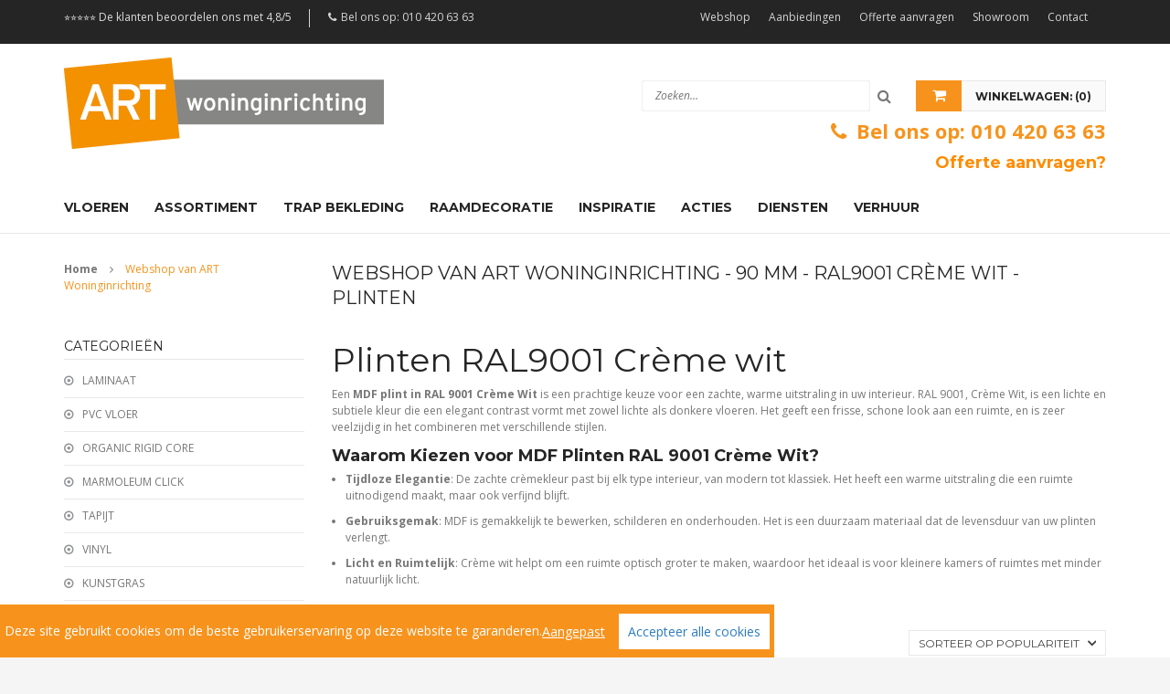

--- FILE ---
content_type: text/html; charset=UTF-8
request_url: https://www.laminaatvloeronline.nl/webshop/hoogte-mdf-plint-90-mm/kleur-mdf-plint-ral9001-creme-wit/plint/
body_size: 15525
content:
<!doctype html><html
class="no-js" lang="nl"><head><meta
charset="utf-8"><meta
name="viewport" content="width=device-width, initial-scale=1"><title>MDF plint RAL9001 Crème wit</title><meta
name="description" content=""><meta
name="keywords" content=""><link
rel="canonical" href="/webshop/hoogte-mdf-plint-90-mm/kleur-mdf-plint-ral9001-creme-wit/plint/"><link
rel="stylesheet" href="/css/style.css?202411251447"><link
rel="icon" href="/img/favicon.png" type="image/png"> <script src="/js/cookieconsent.min.js"></script> <script>window.CookieConsent.init({
      // How long to wait until bar or initial modal comes up.
      UITimeout: 0,
      // Show 'bar' or 'modal' initial layout
      mode: 'bar',
      // Show the 'reject all cookies' button. It's false by default.
      showRejectAllButton: false,
      // Look and feel.
      theme: {
        barColor: '#f7931d',
        barTextColor: '#FFF',
        barMainButtonColor: '#FFF',
        barMainButtonTextColor: '#2C7CBF',
        modalMainButtonColor: '#4285F4',
        modalMainButtonTextColor: '#FFF',
        focusColor: 'rgb(853 238 52 / 75%)'
      },
      language: {
        // Current language.
        current: 'nl',
        locale: {
          nl: {
            cookieBarLabel: 'Cookietoestemming',
            barMainText: 'Deze site gebruikt cookies om de beste gebruikerservaring op deze website te garanderen.',
            closeAriaLabel: 'sluiten',
            barLinkSetting: 'Aangepast',
            barBtnAcceptAll: 'Accepteer alle cookies',
            barBtnRejectAll: 'Weiger all cookies',
            modalMainTitle: 'Cookie-instellingen',
            modalMainText: 'Een cookie is een kleine hoeveelheid gegevens die een website kan opslaan in de webbrowser van de gebruiker en wat bij volgende bezoeken weer gebruikt kan worden. Zo kan de website de gebruiker opnieuw herkennen en bijvoorbeeld een winkelmandje uit een vorig bezoek getoond worden.',
            modalBtnSave: 'Opslaan',
            modalBtnAcceptAll: 'Alle cookies accepteren en sluiten',
            modalBtnRejectAll: 'Alle cookies weigeren en sluiten',
            initModalBtnAgree: 'Akkoord',
            initModalBtnDisagree: 'Niet akkoord',
            initModalBtnOptions: 'Manage options',
            modalAffectedSolutions: 'Functies:',
            learnMore: 'Meer info',
            on: 'Aan',
            off: 'Uit',
            enabled: 'is ingeschakeld.',
            disabled: 'is uitgeschakeld.',
            checked: 'checked',
            unchecked: 'unchecked'
          },

        }
      },
    // List all the categories you want to display.
    categories: {
      // Unique name.
      // This probably will be the default category.
      necessary: {
        // The cookies here are necessary and category can't be turned off.
        // Wanted config value will be ignored.
        needed: true,
        // The cookies in this category will be let trough.
        // This probably should be false if category not necessary.
        wanted: true,
        // If checkbox is on or off at first run.
        checked: true,
        // Language settings for categories.
        language: {
          locale: {
            nl: {
              name: 'Noodzakelijke/functionele cookies',
              description: 'Verplichte cookies die noodzakelijk zijn voor het functioneren van de website. Bijvoorbeeld sessiecookies voor het functioneren van het winkelmandje.'
            }
          }
        }
      },
      // Unique name.
      // This probably will be the default category.
      statistics: {
        // The cookies here are necessary and category can't be turned off.
        // Wanted config value will be ignored.
        needed: true,
        // The cookies in this category will be let trough.
        // This probably should be false if category not necessary.
        wanted: true,
        // If checkbox is on or off at first run.
        checked: true,
        // Language settings for categories.
        language: {
          locale: {
            nl: {
              name: 'Statistieken',
              description: 'Verplichte cookies voor het bijhouden van het aantal bezoekers op de website.'
            }
          }
        }
      },
      // Unique name.
      // This probably will be the default category.
      ux: {
        // The cookies here are necessary and category can't be turned off.
        // Wanted config value will be ignored.
        needed: false,
        // The cookies in this category will be let trough.
        // This probably should be false if category not necessary.
        wanted: false,
        // If checkbox is on or off at first run.
        checked: true,
        // Language settings for categories.
        language: {
          locale: {
            nl: {
              name: 'Cookies voor verbeterde gebruiksvriendelijkheid',
              description: 'Meer gemak voor u als gebruiker.'
            }
          }
        }
      }
    },
    // List actual services here.
    services: {
      // Unique name.
      session: {
        // Existing category Unique name.
        // This example shows how to block Google Analytics.
        category: 'necessary',
        // List of known cookie names or regular expressions matching
        //  cookie names placed by this service.
        // These will be removed from current domain and .domain.
        cookies: [
          {
            // Known cookie name.
            name: 'PHPSESSID',
            // Expected cookie domain.
            domain: `.${window.location.hostname}`
          }
        ],
        language: {
          locale: {
            nl: {
              name: 'Sessie cookie'
            },
          }
        }
      },
      // Unique name.
      session: {
        // Existing category Unique name.
        // This example shows how to block Google Analytics.
        category: 'necessary',
        // List of known cookie names or regular expressions matching
        //  cookie names placed by this service.
        // These will be removed from current domain and .domain.
        cookies: [
          {
            // Known cookie name.
            name: 'PHPSESSID',
            // Expected cookie domain.
            domain: `.${window.location.hostname}`
          }
        ],
        language: {
          locale: {
            nl: {
              name: 'Sessie cookie'
            },
          }
        }
      },
      // Unique name.
      cartkey: {
        // Existing category Unique name.
        // This example shows how to block Google Analytics.
        category: 'ux',
        // List of known cookie names or regular expressions matching
        //  cookie names placed by this service.
        // These will be removed from current domain and .domain.
        cookies: [
          {
            // Known cookie name.
            name: 'cartkey',
            // Expected cookie domain.
            domain: `.${window.location.hostname}`
          }
        ],
        language: {
          locale: {
            nl: {
              name: 'Winkelmandje bewaren tussen verschillende bezoeken'
            },
          }
        }
      },
     // Unique name.
     analytics: {
        // Existing category Unique name.
        // This example shows how to block Google Analytics.
        category: 'statistics',
        // Type of blocking to apply here.
        // This depends on the type of script we are trying to block.
        // Can be: dynamic-script, script-tag, wrapped, localcookie.
        type: 'dynamic-script',
        // Only needed if "type: dynamic-script".
        // The filter will look for this keyword in inserted scipt tags
        //  and block if match found.
        search: 'analytics',
        // List of known cookie names or regular expressions matching
        //  cookie names placed by this service.
        // These will be removed from current domain and .domain.
        cookies: [
          {
            // Known cookie name.
            name: '_gid',
            // Expected cookie domain.
            domain: `.${window.location.hostname}`
          },
          {
            // Regex matching cookie name.
            name: /^_ga/,
            domain: `.${window.location.hostname}`
          }
        ],
        language: {
          locale: {
            nl: {
              name: 'Google Analytics'
            },
          }
        }
      }
    },
    //List consent properties according to Google Consent Mode v2, and their respecting controlling categories listed above.
    consentModeControls: {
      ad_storage: 'statistics',
      ad_user_data: 'statistics',
      ad_personalization: 'statistics',
      analytics_storage: 'statistics'
    },
    // whether consent mode updates will be handled by gtag or via custom GTM template. The value by default is null. Can have 'gtag' or 'gtm-template' values.
    consentModeHandler: 'gtm-template',
     customCSS: `
      #cconsent-bar {
        padding: 5px;
      } `
    })</script>  <script src="//ajax.aspnetcdn.com/ajax/jQuery/jquery-1.11.2.min.js"></script> <script>window.jQuery || document.write('<script src="/js/libs/jquery-1.11.2.min.js"><\/script>')</script> <script src="//s7.addthis.com/js/300/addthis_widget.js#pubid=ra-558821a73ba56cb3" async="async"></script> <meta
name="msvalidate.01" content="6627A0C15EC7D67FFEF91CB1C870EE36"></head><body
class="contentpage webshoppage"><div
class="wrapper"><div
class="page-wrapper"><div
class="headercontainer"><div
class="topbar"><div
class="container"><div
class="topbarcontent"><div
class="headertextleft"><p>⭐⭐⭐⭐⭐ <a
href="http://www.google.com/search?q=art+woninginrichting+reviews&oq=&gs_lcrp=EgZjaHJvbWUqCQgAECMYJxjqAjIJCAAQIxgnGOoCMgkIARAjGCcY6gIyCQgCECMYJxjqAjIJCAMQIxgnGOoCMgkIBBAjGCcY6gIyCQgFECMYJxjqAjIJCAYQIxgnGOoCMgkIBxAjGCcY6gLSAQkxODg2ajBqMTWoAgiwAgE&sourceid=chrome&ie=UTF-8" target="_blank"><span
style="color:#dddddd;">De klanten beoordelen ons met&nbsp;4,8/5</span></a></p></div><div
class="headertextphone">Bel ons op: 010 420 63 63</div><div
class="topmenu"><div
class="menu-top-menu-container"><ul
id="menu-top-menu" class="nav_menu"><li
class="menu-item first"><a
href="/webshop/">Webshop</a></li><li
class="menu-item "><a
href="/aanbiedingen/">Aanbiedingen</a></li><li
class="menu-item "><a
href="/offerte-aanvragen/">Offerte aanvragen</a></li><li
class="menu-item "><a
href="/showroom/">Showroom</a></li><li
class="menu-item "><a
href="/contact/">Contact</a></li></ul></div></div></div></div></div><div
class="header"><div
class="container"><div
class="header-inner"><div
class="row"><div
class="col-xs-12 col-md-5"><div
class="logo">
<a
href="http://www.artwoninginrichting.nl/" title="Art Woninginrichting" rel="home"><img
src="/img/logo.png" alt="Art Woninginrichting"></a></div></div><div
class="col-xs-12 col-md-7 header-searchcart"><div
class="widget widget_shopping_cart" id="cartsummarycontainer"><h2 class="widgettitle">Winkelwagen / offerte</h2><div
class="widget_shopping_cart_content"><div
class="cart-toggler" id="cartsummarylink">
<a
href="/winkelwagen/">
<span
class="mini-cart-link">
<i
class="fa fa-shopping-cart"></i>
<span
class="cart-title">Winkelwagen: (<span
class="cart-quantity">0</span>)
</span>
</span>
</a></div><div
class="mini_cart_content" style="height: 0px;" id="cartsummary"><div
class="loading"></div></div></div></div><div
class="header-search"><div
class="widget widget_product_search"><h2 class="widgettitle">Zoeken</h2><form
role="search" method="get" id="searchform" action="/zoeken/"><div>
<input
type="text" placeholder="Zoeken..." name="search" id="searchform_search" class="show" value="">
<button
class="btn btn-primary" type="submit" id="searchform_submit"><i
class="fa fa-search"></i></button></div></form></div></div><div
class="header-phonenumber">
Bel ons op: 010 420 63 63</div><div
class="clearfix"><div
class="header-notification"><h4><a
href="/offerte-aanvragen/"><strong><span
style="color:#FF8C00;">Offerte aanvragen?</span></strong></a></h4></div></div></div></div></div></div><div
class="nav-container"><div
class="container"><div
class="visible-large"><div
id="mega_main_menu" class="primary primary_style-flat icons-left first-lvl-align-left first-lvl-separator-smooth direction-horizontal fullwidth-disable pushing_content-disable mobile_minimized-enable dropdowns_trigger-hover dropdowns_animation-anim_1 no-logo no-search no-woo_cart no-buddypress responsive-enable coercive_styles-disable indefinite_location_mode-disable language_direction-ltr version-2-0-6 mega_main mega_main_menu"><div
class="menu_holder"><div
class="mmm_fullwidth_container"></div><div
class="menu_inner">
<span
class="nav_logo">
<a
class="mobile_toggle">
<span
class="mobile_button">
Menu &nbsp;
<span
class="symbol_menu">&equiv;</span>
<span
class="symbol_cross">&#x2573;</span>
</span>
</a>
</span><ul
id="mega_main_menu_ul" class="mega_main_menu_ul"><li
id="menu-item-600" class="menu-item  default_style drop_to_right no-click menu-item-has-children submenu_default_width default_dropdown columns1 ">
<a
href="#" class="item_link disable_icon" tabindex="0">
<i
class=""></i>
<span
class="link_content">
<span
class="link_text">
Vloeren        </span>
</span>
</a><ul
class="mega_dropdown"><li
id="menu-item-601" class="menu-item   default_dropdown submenu_default_width ">
<a
href="/webshop/laminaat/" class="item_link disable_icon" tabindex="0" rel="nofollow">
<i
class=""></i>
<span
class="link_content">
<span
class="link_text">
Laminaat        </span>
</span>
</a><ul
class="mega_dropdown"><li
id="menu-item-496" class="menu-item   default_dropdown submenu_default_width ">
<a
href="/webshop/formaat-visgraat/laminaat/" class="item_link disable_icon" tabindex="0" rel="nofollow">
<i
class=""></i>
<span
class="link_content">
<span
class="link_text">
Laminaat visgraat                </span>
</span>
</a></li><li
id="menu-item-498" class="menu-item   default_dropdown submenu_default_width ">
<a
href="/webshop/formaat-tegel/laminaat/volgorde-prijs-laag-hoog/" class="item_link disable_icon" tabindex="0" rel="nofollow">
<i
class=""></i>
<span
class="link_content">
<span
class="link_text">
Laminaat tegels                </span>
</span>
</a></li><li
id="menu-item-525" class="menu-item   default_dropdown submenu_default_width ">
<a
href="/webshop/formaat-brede-plank/laminaat/" class="item_link disable_icon" tabindex="0" rel="nofollow">
<i
class=""></i>
<span
class="link_content">
<span
class="link_text">
Laminaat brede plank                </span>
</span>
</a></li><li
id="menu-item-627" class="menu-item   default_dropdown submenu_default_width ">
<a
href="/webshop/laminaat/volgorde-prijs-laag-hoog/" class="item_link disable_icon" tabindex="0" rel="nofollow">
<i
class=""></i>
<span
class="link_content">
<span
class="link_text">
Laminaat goedkoop                </span>
</span>
</a></li><li
id="menu-item-604" class="menu-item   default_dropdown submenu_default_width ">
<a
href="/webshop/acties-laminaat-gratis-gelegd/laminaat/" class="item_link disable_icon" tabindex="0" rel="nofollow">
<i
class=""></i>
<span
class="link_content">
<span
class="link_text">
Laminaat inclusief leggen actie                </span>
</span>
</a></li><li
id="menu-item-657" class="menu-item   default_dropdown submenu_default_width ">
<a
href="/webshop/laminaat/" class="item_link disable_icon" tabindex="0" rel="nofollow">
<i
class=""></i>
<span
class="link_content">
<span
class="link_text">
Bekijk alle laminaatvloeren                </span>
</span>
</a></li></ul></li><li
id="menu-item-700" class="menu-item  no-click default_dropdown submenu_default_width ">
<a
href="#" class="item_link disable_icon" tabindex="0" rel="nofollow">
<i
class=""></i>
<span
class="link_content">
<span
class="link_text">
Laminaat merken        </span>
</span>
</a><ul
class="mega_dropdown"><li
id="menu-item-701" class="menu-item   default_dropdown submenu_default_width ">
<a
href="/webshop/laminaat/quick-step/volgorde-prijs-laag-hoog/" class="item_link disable_icon" tabindex="0" rel="nofollow">
<i
class=""></i>
<span
class="link_content">
<span
class="link_text">
Laminaat Quick Step                </span>
</span>
</a></li><li
id="menu-item-702" class="menu-item   default_dropdown submenu_default_width ">
<a
href="/webshop/laminaat/ambiant/volgorde-prijs-laag-hoog/" class="item_link disable_icon" tabindex="0" rel="nofollow">
<i
class=""></i>
<span
class="link_content">
<span
class="link_text">
Laminaat Ambiant                </span>
</span>
</a></li><li
id="menu-item-703" class="menu-item   default_dropdown submenu_default_width ">
<a
href="/webshop/laminaat/beautifloor/volgorde-prijs-laag-hoog/" class="item_link disable_icon" tabindex="0" rel="nofollow">
<i
class=""></i>
<span
class="link_content">
<span
class="link_text">
Laminaat Beautifloor                </span>
</span>
</a></li><li
id="menu-item-704" class="menu-item   default_dropdown submenu_default_width ">
<a
href="/webshop/laminaat/overige-merken/volgorde-prijs-laag-hoog/" class="item_link disable_icon" tabindex="0" rel="nofollow">
<i
class=""></i>
<span
class="link_content">
<span
class="link_text">
Laminaat overige merken                </span>
</span>
</a></li></ul></li><li
id="menu-item-558" class="menu-item   default_dropdown submenu_default_width ">
<a
href="/webshop/pvc-vloer/" class="item_link disable_icon" tabindex="0" rel="nofollow">
<i
class=""></i>
<span
class="link_content">
<span
class="link_text">
PVC vloeren        </span>
</span>
</a><ul
class="mega_dropdown"><li
id="menu-item-530" class="menu-item   default_dropdown submenu_default_width ">
<a
href="/webshop/pvc-vloer-uitvoering-pvc-dryback-lijm-/pvc-vloer/" class="item_link disable_icon" tabindex="0" rel="nofollow">
<i
class=""></i>
<span
class="link_content">
<span
class="link_text">
PVC vloer dryback (lijm)                </span>
</span>
</a></li><li
id="menu-item-502" class="menu-item   default_dropdown submenu_default_width ">
<a
href="https://www.artwoninginrichting.nl/webshop/pvc-vloer-uitvoering-pvc-click/pvc-vloer/" class="item_link disable_icon" tabindex="0" rel="nofollow">
<i
class=""></i>
<span
class="link_content">
<span
class="link_text">
PVC vloer Rigid click (klik)                </span>
</span>
</a></li><li
id="menu-item-497" class="menu-item   default_dropdown submenu_default_width ">
<a
href="/webshop/formaat-visgraat/pvc-vloer/" class="item_link disable_icon" tabindex="0" rel="nofollow">
<i
class=""></i>
<span
class="link_content">
<span
class="link_text">
PVC vloer visgraat                </span>
</span>
</a></li><li
id="menu-item-499" class="menu-item   default_dropdown submenu_default_width ">
<a
href="/webshop/formaat-tegel/pvc-vloer/" class="item_link disable_icon" tabindex="0" rel="nofollow">
<i
class=""></i>
<span
class="link_content">
<span
class="link_text">
PVC vloer tegels                </span>
</span>
</a></li><li
id="menu-item-543" class="menu-item   default_dropdown submenu_default_width ">
<a
href="/webshop/acties-pvc-vloer-all-in-actie/pvc-vloer-uitvoering-pvc-dryback-lijm-/pvc-vloer/" class="item_link disable_icon" tabindex="0" rel="nofollow">
<i
class=""></i>
<span
class="link_content">
<span
class="link_text">
PVC lijm inclusief leggen actie                </span>
</span>
</a></li><li
id="menu-item-605" class="menu-item   default_dropdown submenu_default_width ">
<a
href="/webshop/acties-pvc-vloer-all-in-actie/pvc-vloer-uitvoering-pvc-click/pvc-vloer/" class="item_link disable_icon" tabindex="0" rel="nofollow">
<i
class=""></i>
<span
class="link_content">
<span
class="link_text">
PVC click inclusief leggen actie                </span>
</span>
</a></li></ul></li><li
id="menu-item-705" class="menu-item  no-click default_dropdown submenu_default_width ">
<a
href="#" class="item_link disable_icon" tabindex="0" rel="nofollow">
<i
class=""></i>
<span
class="link_content">
<span
class="link_text">
PVC vloer merken        </span>
</span>
</a><ul
class="mega_dropdown"><li
id="menu-item-706" class="menu-item   default_dropdown submenu_default_width ">
<a
href="/webshop/pvc-vloer/belakos/" class="item_link disable_icon" tabindex="0" rel="nofollow">
<i
class=""></i>
<span
class="link_content">
<span
class="link_text">
PVC vloer Belakos                </span>
</span>
</a></li><li
id="menu-item-707" class="menu-item   default_dropdown submenu_default_width ">
<a
href="/webshop/pvc-vloer/ambiant/" class="item_link disable_icon" tabindex="0" rel="nofollow">
<i
class=""></i>
<span
class="link_content">
<span
class="link_text">
PVC vloer Ambiant                </span>
</span>
</a></li><li
id="menu-item-708" class="menu-item   default_dropdown submenu_default_width ">
<a
href="/webshop/pvc-vloer/vivafloors/" class="item_link disable_icon" tabindex="0" rel="nofollow">
<i
class=""></i>
<span
class="link_content">
<span
class="link_text">
PVC vloer VivaFloors                </span>
</span>
</a></li><li
id="menu-item-709" class="menu-item   default_dropdown submenu_default_width ">
<a
href="/webshop/pvc-vloer/vtwonen/" class="item_link disable_icon" tabindex="0" rel="nofollow">
<i
class=""></i>
<span
class="link_content">
<span
class="link_text">
PVC vloer vtwonen                </span>
</span>
</a></li><li
id="menu-item-710" class="menu-item   default_dropdown submenu_default_width ">
<a
href="/webshop/pvc-vloer/mflor/" class="item_link disable_icon" tabindex="0" rel="nofollow">
<i
class=""></i>
<span
class="link_content">
<span
class="link_text">
PVC vloer mFlor                </span>
</span>
</a></li><li
id="menu-item-711" class="menu-item   default_dropdown submenu_default_width ">
<a
href="/webshop/pvc-vloer/lamett/" class="item_link disable_icon" tabindex="0" rel="nofollow">
<i
class=""></i>
<span
class="link_content">
<span
class="link_text">
PVC vloer Lamett                </span>
</span>
</a></li><li
id="menu-item-712" class="menu-item   default_dropdown submenu_default_width ">
<a
href="/webshop/hebeta/" class="item_link disable_icon" tabindex="0" rel="nofollow">
<i
class=""></i>
<span
class="link_content">
<span
class="link_text">
Hebeta PVC vloeren                </span>
</span>
</a></li></ul></li><li
id="menu-item-658" class="menu-item   default_dropdown submenu_default_width ">
<a
href="/webshop/organic-rigid-core/" class="item_link disable_icon" tabindex="0" rel="nofollow">
<i
class=""></i>
<span
class="link_content">
<span
class="link_text">
Organic Rigid Core vloer        </span>
</span>
</a></li><li
id="menu-item-459" class="menu-item   default_dropdown submenu_default_width ">
<a
href="/webshop/marmoleum-click/" class="item_link disable_icon" tabindex="0" rel="nofollow">
<i
class=""></i>
<span
class="link_content">
<span
class="link_text">
Marmoleum click        </span>
</span>
</a></li><li
id="menu-item-606" class="menu-item   default_dropdown submenu_default_width ">
<a
href="/webshop/tapijt/" class="item_link disable_icon" tabindex="0" rel="nofollow">
<i
class=""></i>
<span
class="link_content">
<span
class="link_text">
Tapijt        </span>
</span>
</a><ul
class="mega_dropdown"><li
id="menu-item-526" class="menu-item   default_dropdown submenu_default_width ">
<a
href="/webshop/kwaliteit-tapijt-trapgeschikt-tapijt/tapijt/" class="item_link disable_icon" tabindex="0" rel="nofollow">
<i
class=""></i>
<span
class="link_content">
<span
class="link_text">
Trapgeschikt tapijt                </span>
</span>
</a></li><li
id="menu-item-527" class="menu-item   default_dropdown submenu_default_width ">
<a
href="/webshop/kwaliteit-tapijt-frise-tapijt/tapijt/" class="item_link disable_icon" tabindex="0" rel="nofollow">
<i
class=""></i>
<span
class="link_content">
<span
class="link_text">
Gesneden pool tapijt                </span>
</span>
</a></li><li
id="menu-item-607" class="menu-item   default_dropdown submenu_default_width ">
<a
href="/webshop/kwaliteit-tapijt-boucle-tapijt/tapijt/" class="item_link disable_icon" tabindex="0" rel="nofollow">
<i
class=""></i>
<span
class="link_content">
<span
class="link_text">
Lussen pool tapijt                </span>
</span>
</a></li><li
id="menu-item-608" class="menu-item   default_dropdown submenu_default_width ">
<a
href="/webshop/kwaliteit-tapijt-projecttapijt/tapijt/" class="item_link disable_icon" tabindex="0" rel="nofollow">
<i
class=""></i>
<span
class="link_content">
<span
class="link_text">
Projecttapijt                </span>
</span>
</a></li></ul></li><li
id="menu-item-609" class="menu-item   default_dropdown submenu_default_width ">
<a
href="/webshop/vinyl/" class="item_link disable_icon" tabindex="0" rel="nofollow">
<i
class=""></i>
<span
class="link_content">
<span
class="link_text">
Vinyl        </span>
</span>
</a><ul
class="mega_dropdown"><li
id="menu-item-610" class="menu-item   default_dropdown submenu_default_width ">
<a
href="/webshop/formaat-visgraat/vinyl/" class="item_link disable_icon" tabindex="0" rel="nofollow">
<i
class=""></i>
<span
class="link_content">
<span
class="link_text">
Vinyl visgraat                </span>
</span>
</a></li></ul></li></ul></li><li
id="menu-item-454" class="menu-item  default_style drop_to_right  menu-item-has-children submenu_default_width default_dropdown columns1 ">
<a
href="/webshop/" class="item_link disable_icon" tabindex="0">
<i
class=""></i>
<span
class="link_content">
<span
class="link_text">
Assortiment        </span>
</span>
</a><ul
class="mega_dropdown"><li
id="menu-item-465" class="menu-item   default_dropdown submenu_default_width ">
<a
href="/webshop/plint/" class="item_link disable_icon" tabindex="0" rel="nofollow">
<i
class=""></i>
<span
class="link_content">
<span
class="link_text">
Plinten en afwerkingen        </span>
</span>
</a><ul
class="mega_dropdown"><li
id="menu-item-564" class="menu-item   default_dropdown submenu_default_width ">
<a
href="/webshop/kleur-mdf-plint-ral9010-zuiver-wit/plint/" class="item_link disable_icon" tabindex="0" rel="nofollow">
<i
class=""></i>
<span
class="link_content">
<span
class="link_text">
MDF Plint RAL9010 Zuiver Wit                </span>
</span>
</a></li><li
id="menu-item-565" class="menu-item   default_dropdown submenu_default_width ">
<a
href="/webshop/kleur-mdf-plint-ral9016-verkeers-wit/plint/" class="item_link disable_icon" tabindex="0" rel="nofollow">
<i
class=""></i>
<span
class="link_content">
<span
class="link_text">
MDF Plint RAL9016 Verkeers Wit                </span>
</span>
</a></li><li
id="menu-item-566" class="menu-item   default_dropdown submenu_default_width ">
<a
href="/webshop/kleur-mdf-plint-ral9005-zwart/plint/" class="item_link disable_icon" tabindex="0" rel="nofollow">
<i
class=""></i>
<span
class="link_content">
<span
class="link_text">
MDF Plint RAL9005 Zwart                </span>
</span>
</a></li><li
id="menu-item-567" class="menu-item   default_dropdown submenu_default_width ">
<a
href="/webshop/kleur-mdf-plint-ral7016-antraciet/plint/" class="item_link disable_icon" tabindex="0" rel="nofollow">
<i
class=""></i>
<span
class="link_content">
<span
class="link_text">
MDF Plint RAL7016 Antraciet                </span>
</span>
</a></li><li
id="menu-item-568" class="menu-item   default_dropdown submenu_default_width ">
<a
href="/webshop/kleur-mdf-plint-ral9001-creme-wit/plint/" class="item_link disable_icon" tabindex="0" rel="nofollow">
<i
class=""></i>
<span
class="link_content">
<span
class="link_text">
MDF Plint RAL9001 Crème Wit                </span>
</span>
</a></li><li
id="menu-item-720" class="menu-item   default_dropdown submenu_default_width ">
<a
href="/webshop/soort-plinten-watervaste-kunststof-plint/plint/" class="item_link disable_icon" tabindex="0" rel="nofollow">
<i
class=""></i>
<span
class="link_content">
<span
class="link_text">
Watervaste kunststof plinten                </span>
</span>
</a></li><li
id="menu-item-575" class="menu-item   default_dropdown submenu_default_width ">
<a
href="/webshop/zoeken-flexibele+plint/" class="item_link disable_icon" tabindex="0" rel="nofollow">
<i
class=""></i>
<span
class="link_content">
<span
class="link_text">
Flexibele plinten                </span>
</span>
</a></li><li
id="menu-item-588" class="menu-item   default_dropdown submenu_default_width ">
<a
href="/product/plakplint/" class="item_link disable_icon" tabindex="0" rel="nofollow">
<i
class=""></i>
<span
class="link_content">
<span
class="link_text">
Plakplint                </span>
</span>
</a></li><li
id="menu-item-589" class="menu-item   default_dropdown submenu_default_width ">
<a
href="/webshop/plint/" class="item_link disable_icon" tabindex="0" rel="nofollow">
<i
class=""></i>
<span
class="link_content">
<span
class="link_text">
Bekijk de plinten                </span>
</span>
</a></li><li
id="menu-item-467" class="menu-item   default_dropdown submenu_default_width ">
<a
href="/webshop/profiel/" class="item_link disable_icon" tabindex="0" rel="nofollow">
<i
class=""></i>
<span
class="link_content">
<span
class="link_text">
Diverse profielen                </span>
</span>
</a></li></ul></li><li
id="menu-item-636" class="menu-item   default_dropdown submenu_default_width ">
<a
href="/webshop/wandpanelen/" class="item_link disable_icon" tabindex="0" rel="nofollow">
<i
class=""></i>
<span
class="link_content">
<span
class="link_text">
Wandpanelen        </span>
</span>
</a><ul
class="mega_dropdown"><li
id="menu-item-642" class="menu-item   default_dropdown submenu_default_width ">
<a
href="/webshop/afmeting-wandpanelen-wandpaneel-22mm/wandpanelen/" class="item_link disable_icon" tabindex="0" rel="nofollow">
<i
class=""></i>
<span
class="link_content">
<span
class="link_text">
Wandpaneel 22mm                </span>
</span>
</a></li><li
id="menu-item-644" class="menu-item   default_dropdown submenu_default_width ">
<a
href="/webshop/afmeting-wandpanelen-wandpaneel-tegel/wandpanelen/" class="item_link disable_icon" tabindex="0" rel="nofollow">
<i
class=""></i>
<span
class="link_content">
<span
class="link_text">
Wandpaneel Tegel                </span>
</span>
</a></li><li
id="menu-item-645" class="menu-item   default_dropdown submenu_default_width ">
<a
href="/webshop/afmeting-wandpanelen-wandpaneel-flexibel/wandpanelen/" class="item_link disable_icon" tabindex="0" rel="nofollow">
<i
class=""></i>
<span
class="link_content">
<span
class="link_text">
Wanpaneel Flexibel                </span>
</span>
</a></li><li
id="menu-item-643" class="menu-item   default_dropdown submenu_default_width ">
<a
href="/webshop/lijmen-kitten/" class="item_link disable_icon" tabindex="0" rel="nofollow">
<i
class=""></i>
<span
class="link_content">
<span
class="link_text">
Montagekit voor wandpaneel                </span>
</span>
</a></li></ul></li><li
id="menu-item-587" class="menu-item  no-click default_dropdown submenu_default_width ">
<a
href="#" class="item_link disable_icon" tabindex="0" rel="nofollow">
<i
class=""></i>
<span
class="link_content">
<span
class="link_text">
Ondervloer en ondertapijt        </span>
</span>
</a><ul
class="mega_dropdown"><li
id="menu-item-132" class="menu-item   default_dropdown submenu_default_width ">
<a
href="/webshop/ondervloer/" class="item_link disable_icon" tabindex="0" rel="nofollow">
<i
class=""></i>
<span
class="link_content">
<span
class="link_text">
Ondervloeren                </span>
</span>
</a></li><li
id="menu-item-164" class="menu-item   default_dropdown submenu_default_width ">
<a
href="/webshop/ondervloer-geschikt-voor-voor-tapijt/ondervloer/" class="item_link disable_icon" tabindex="0" rel="nofollow">
<i
class=""></i>
<span
class="link_content">
<span
class="link_text">
Ondertapijten                </span>
</span>
</a></li></ul></li><li
id="menu-item-689" class="menu-item  no-click default_dropdown submenu_default_width ">
<a
href="#" class="item_link disable_icon" tabindex="0" rel="nofollow">
<i
class=""></i>
<span
class="link_content">
<span
class="link_text">
Karpetten        </span>
</span>
</a><ul
class="mega_dropdown"><li
id="menu-item-493" class="menu-item   default_dropdown submenu_default_width ">
<a
href="/vloerkleed-karpet/" class="item_link disable_icon" tabindex="0" rel="nofollow">
<i
class=""></i>
<span
class="link_content">
<span
class="link_text">
Vloerkleed en Karpet op maat                </span>
</span>
</a></li><li
id="menu-item-690" class="menu-item   default_dropdown submenu_default_width ">
<a
href="/webshop/karpetten/" class="item_link disable_icon" tabindex="0" rel="nofollow">
<i
class=""></i>
<span
class="link_content">
<span
class="link_text">
vtwonen karpetten                </span>
</span>
</a></li></ul></li><li
id="menu-item-172" class="menu-item   default_dropdown submenu_default_width ">
<a
href="/webshop/accessoires/" class="item_link disable_icon" tabindex="0" rel="nofollow">
<i
class=""></i>
<span
class="link_content">
<span
class="link_text">
Onderhoudsmiddelen        </span>
</span>
</a></li><li
id="menu-item-721" class="menu-item   default_dropdown submenu_default_width ">
<a
href="/webshop/afdekmaterialen/" class="item_link disable_icon" tabindex="0" rel="nofollow">
<i
class=""></i>
<span
class="link_content">
<span
class="link_text">
Afdekmaterialen        </span>
</span>
</a></li><li
id="menu-item-468" class="menu-item   default_dropdown submenu_default_width ">
<a
href="/webshop/inloopmatten/" class="item_link disable_icon" tabindex="0" rel="nofollow">
<i
class=""></i>
<span
class="link_content">
<span
class="link_text">
Deurmatten        </span>
</span>
</a><ul
class="mega_dropdown"><li
id="menu-item-570" class="menu-item   default_dropdown submenu_default_width ">
<a
href="/webshop/toepassing-matten-binnen-matten/inloopmatten/" class="item_link disable_icon" tabindex="0" rel="nofollow">
<i
class=""></i>
<span
class="link_content">
<span
class="link_text">
Binnen matten                </span>
</span>
</a></li><li
id="menu-item-571" class="menu-item   default_dropdown submenu_default_width ">
<a
href="/webshop/toepassing-matten-buiten-matten/inloopmatten/" class="item_link disable_icon" tabindex="0" rel="nofollow">
<i
class=""></i>
<span
class="link_content">
<span
class="link_text">
Buiten matten                </span>
</span>
</a></li><li
id="menu-item-572" class="menu-item   default_dropdown submenu_default_width ">
<a
href="/webshop/Poolmateriaal-matten-kokosgaren/" class="item_link disable_icon" tabindex="0" rel="nofollow">
<i
class=""></i>
<span
class="link_content">
<span
class="link_text">
Kokosmatten                </span>
</span>
</a></li></ul></li><li
id="menu-item-419" class="menu-item   default_dropdown submenu_default_width ">
<a
href="/webshop/egaline-primer/" class="item_link disable_icon" tabindex="0" rel="nofollow">
<i
class=""></i>
<span
class="link_content">
<span
class="link_text">
Egalines en Primers        </span>
</span>
</a><ul
class="mega_dropdown"><li
id="menu-item-722" class="menu-item   default_dropdown submenu_default_width ">
<a
href="/webshop/egaline-toepassingen-cement-steenachtig/egaline-primer/" class="item_link disable_icon" tabindex="0" rel="nofollow">
<i
class=""></i>
<span
class="link_content">
<span
class="link_text">
Egalisatie zandcement                </span>
</span>
</a></li><li
id="menu-item-723" class="menu-item   default_dropdown submenu_default_width ">
<a
href="/webshop/egaline-toepassingen-cement-steenachtig/egaline-primer/" class="item_link disable_icon" tabindex="0" rel="nofollow">
<i
class=""></i>
<span
class="link_content">
<span
class="link_text">
Egalisatie steenachtinge ondergrond                </span>
</span>
</a></li><li
id="menu-item-724" class="menu-item   default_dropdown submenu_default_width ">
<a
href="/webshop/egaline-toepassingen-anhydriet/egaline-primer/" class="item_link disable_icon" tabindex="0" rel="nofollow">
<i
class=""></i>
<span
class="link_content">
<span
class="link_text">
Egalisatie Anhydriet                </span>
</span>
</a></li><li
id="menu-item-725" class="menu-item   default_dropdown submenu_default_width ">
<a
href="/webshop/egaline-primer/" class="item_link disable_icon" tabindex="0" rel="nofollow">
<i
class=""></i>
<span
class="link_content">
<span
class="link_text">
Primers                </span>
</span>
</a></li></ul></li><li
id="menu-item-492" class="menu-item   default_dropdown submenu_default_width ">
<a
href="/webshop/lijmen-kitten/" class="item_link disable_icon" tabindex="0" rel="nofollow">
<i
class=""></i>
<span
class="link_content">
<span
class="link_text">
Lijmen en kitten        </span>
</span>
</a><ul
class="mega_dropdown"><li
id="menu-item-713" class="menu-item   default_dropdown submenu_default_width ">
<a
href="/webshop/kit-soorten-pvc-en-vinyl-lijm/lijmen-kitten/" class="item_link disable_icon" tabindex="0" rel="nofollow">
<i
class=""></i>
<span
class="link_content">
<span
class="link_text">
PVC lijm                </span>
</span>
</a></li><li
id="menu-item-714" class="menu-item   default_dropdown submenu_default_width ">
<a
href="/webshop/kit-soorten-tapijtlijm/lijmen-kitten/" class="item_link disable_icon" tabindex="0" rel="nofollow">
<i
class=""></i>
<span
class="link_content">
<span
class="link_text">
Tapijt lijm                </span>
</span>
</a></li><li
id="menu-item-715" class="menu-item   default_dropdown submenu_default_width ">
<a
href="/webshop/kit-soorten-contactlijm/lijmen-kitten/" class="item_link disable_icon" tabindex="0" rel="nofollow">
<i
class=""></i>
<span
class="link_content">
<span
class="link_text">
Contactlijm                </span>
</span>
</a></li><li
id="menu-item-716" class="menu-item   default_dropdown submenu_default_width ">
<a
href="/webshop/kit-soorten-spuitlijm/lijmen-kitten/" class="item_link disable_icon" tabindex="0" rel="nofollow">
<i
class=""></i>
<span
class="link_content">
<span
class="link_text">
Spuitlijm                </span>
</span>
</a></li><li
id="menu-item-717" class="menu-item   default_dropdown submenu_default_width ">
<a
href="/webshop/kit-soorten-montagekit/lijmen-kitten/" class="item_link disable_icon" tabindex="0" rel="nofollow">
<i
class=""></i>
<span
class="link_content">
<span
class="link_text">
Montagekit                </span>
</span>
</a></li><li
id="menu-item-718" class="menu-item   default_dropdown submenu_default_width ">
<a
href="/webshop/kit-soorten-acrylaatkit/lijmen-kitten/" class="item_link disable_icon" tabindex="0" rel="nofollow">
<i
class=""></i>
<span
class="link_content">
<span
class="link_text">
Acrylaatkit                </span>
</span>
</a></li><li
id="menu-item-719" class="menu-item   default_dropdown submenu_default_width ">
<a
href="/webshop/kit-soorten-acrylaatkit/lijmen-kitten/" class="item_link disable_icon" tabindex="0" rel="nofollow">
<i
class=""></i>
<span
class="link_content">
<span
class="link_text">
Siliconenkit                </span>
</span>
</a></li></ul></li><li
id="menu-item-671" class="menu-item   default_dropdown submenu_default_width ">
<a
href="/webshop/gereedschap-en-toebehoren/" class="item_link disable_icon" tabindex="0" rel="nofollow">
<i
class=""></i>
<span
class="link_content">
<span
class="link_text">
Professioneel gereedschap en toebehoren        </span>
</span>
</a></li></ul></li><li
id="menu-item-133" class="menu-item  default_style drop_to_right  menu-item-has-children submenu_default_width default_dropdown columns1 ">
<a
href="/trap-stofferen/" class="item_link disable_icon" tabindex="0">
<i
class=""></i>
<span
class="link_content">
<span
class="link_text">
Trap bekleding        </span>
</span>
</a><ul
class="mega_dropdown"><li
id="menu-item-469" class="menu-item   default_dropdown submenu_default_width ">
<a
href="/trap-bekleden-pvc/" class="item_link disable_icon" tabindex="0" rel="nofollow">
<i
class=""></i>
<span
class="link_content">
<span
class="link_text">
Traprenovatie met PVC        </span>
</span>
</a></li><li
id="menu-item-682" class="menu-item   default_dropdown submenu_default_width ">
<a
href="/mexform-traprenovatie/" class="item_link disable_icon" tabindex="0" rel="nofollow">
<i
class=""></i>
<span
class="link_content">
<span
class="link_text">
MexForm LVT traprenovatie        </span>
</span>
</a></li><li
id="menu-item-470" class="menu-item   default_dropdown submenu_default_width ">
<a
href="/trap-stofferen/" class="item_link disable_icon" tabindex="0" rel="nofollow">
<i
class=""></i>
<span
class="link_content">
<span
class="link_text">
Trap bekleden met tapijt        </span>
</span>
</a></li><li
id="menu-item-569" class="menu-item   default_dropdown submenu_default_width ">
<a
href="/trap-bekleden-voorbeeld-fotos/" class="item_link disable_icon" tabindex="0" rel="nofollow">
<i
class=""></i>
<span
class="link_content">
<span
class="link_text">
Foto's trapbekleding        </span>
</span>
</a></li><li
id="menu-item-628" class="menu-item   default_dropdown submenu_default_width ">
<a
href="/trap-bekleden-kosten/" class="item_link disable_icon" tabindex="0" rel="nofollow">
<i
class=""></i>
<span
class="link_content">
<span
class="link_text">
Trap bekleden kosten        </span>
</span>
</a></li><li
id="menu-item-683" class="menu-item   default_dropdown submenu_default_width ">
<a
href="/offerte-aanvragen-pvc-traprenovatie/" class="item_link disable_icon" tabindex="0" rel="nofollow">
<i
class=""></i>
<span
class="link_content">
<span
class="link_text">
Offerte aanvragen traprenovatie        </span>
</span>
</a></li><li
id="menu-item-684" class="menu-item   default_dropdown submenu_default_width ">
<a
href="/offerte-aanvragen-trap-bekleden/" class="item_link disable_icon" tabindex="0" rel="nofollow">
<i
class=""></i>
<span
class="link_content">
<span
class="link_text">
Offerte aanvragen trap bekleden tapijt        </span>
</span>
</a></li></ul></li><li
id="menu-item-463" class="menu-item  default_style drop_to_right  menu-item-has-children submenu_default_width default_dropdown columns1 ">
<a
href="/webshop/gordijnen/" class="item_link disable_icon" tabindex="0">
<i
class=""></i>
<span
class="link_content">
<span
class="link_text">
Raamdecoratie        </span>
</span>
</a><ul
class="mega_dropdown"><li
id="menu-item-577" class="menu-item   default_dropdown submenu_default_width ">
<a
href="/webshop/type-grodijn-stof-gordijnstof/gordijnen/" class="item_link disable_icon" tabindex="0" rel="nofollow">
<i
class=""></i>
<span
class="link_content">
<span
class="link_text">
Overgordijn        </span>
</span>
</a></li><li
id="menu-item-578" class="menu-item   default_dropdown submenu_default_width ">
<a
href="/webshop/type-grodijn-stof-inbetween-en-vitrage/gordijnen/" class="item_link disable_icon" tabindex="0" rel="nofollow">
<i
class=""></i>
<span
class="link_content">
<span
class="link_text">
Inbetween en Vitrage        </span>
</span>
</a></li><li
id="menu-item-580" class="menu-item  no-click default_dropdown submenu_default_width ">
<a
href="#" class="item_link disable_icon" tabindex="0" rel="nofollow">
<i
class=""></i>
<span
class="link_content">
<span
class="link_text">
Horizontale jaloezieën        </span>
</span>
</a></li><li
id="menu-item-581" class="menu-item  no-click default_dropdown submenu_default_width ">
<a
href="#" class="item_link disable_icon" tabindex="0" rel="nofollow">
<i
class=""></i>
<span
class="link_content">
<span
class="link_text">
Rolgordijnen        </span>
</span>
</a></li><li
id="menu-item-582" class="menu-item  no-click default_dropdown submenu_default_width ">
<a
href="#" class="item_link disable_icon" tabindex="0" rel="nofollow">
<i
class=""></i>
<span
class="link_content">
<span
class="link_text">
Plissé en Dupligordijn        </span>
</span>
</a></li><li
id="menu-item-464" class="menu-item   default_dropdown submenu_default_width ">
<a
href="/webshop/gordijnrails/" class="item_link disable_icon" tabindex="0" rel="nofollow">
<i
class=""></i>
<span
class="link_content">
<span
class="link_text">
Gordijnrail en toebehoren        </span>
</span>
</a></li><li
id="menu-item-646" class="menu-item   default_dropdown submenu_default_width ">
<a
href="/elektrische-vouwgordijnen/" class="item_link disable_icon" tabindex="0" rel="nofollow">
<i
class=""></i>
<span
class="link_content">
<span
class="link_text">
Electrische vouwgordijnen        </span>
</span>
</a></li></ul></li><li
id="menu-item-484" class="menu-item  default_style drop_to_right no-click menu-item-has-children submenu_default_width default_dropdown columns1 ">
<a
href="#" class="item_link disable_icon" tabindex="0">
<i
class=""></i>
<span
class="link_content">
<span
class="link_text">
Inspiratie        </span>
</span>
</a><ul
class="mega_dropdown"><li
id="menu-item-584" class="menu-item   default_dropdown submenu_default_width ">
<a
href="/inspiratie/" class="item_link disable_icon" tabindex="0" rel="nofollow">
<i
class=""></i>
<span
class="link_content">
<span
class="link_text">
Inspiratie        </span>
</span>
</a></li><li
id="menu-item-489" class="menu-item   default_dropdown submenu_default_width ">
<a
href="/woonstijlen/" class="item_link disable_icon" tabindex="0" rel="nofollow">
<i
class=""></i>
<span
class="link_content">
<span
class="link_text">
Woonstijlen        </span>
</span>
</a></li><li
id="menu-item-661" class="menu-item  no-click default_dropdown submenu_default_width ">
<a
href="#" class="item_link disable_icon" tabindex="0" rel="nofollow">
<i
class=""></i>
<span
class="link_content">
<span
class="link_text">
Merken        </span>
</span>
</a><ul
class="mega_dropdown"><li
id="menu-item-663" class="menu-item   default_dropdown submenu_default_width ">
<a
href="/belakos/" class="item_link disable_icon" tabindex="0" rel="nofollow">
<i
class=""></i>
<span
class="link_content">
<span
class="link_text">
Belakos Tapijt &amp; PVC Vloeren                </span>
</span>
</a></li><li
id="menu-item-677" class="menu-item   default_dropdown submenu_default_width ">
<a
href="/hebeta/" class="item_link disable_icon" tabindex="0" rel="nofollow">
<i
class=""></i>
<span
class="link_content">
<span
class="link_text">
Hebeta Tapijt en PVC vloeren                </span>
</span>
</a></li><li
id="menu-item-686" class="menu-item   default_dropdown submenu_default_width ">
<a
href="/laminaat/quick-step/" class="item_link disable_icon" tabindex="0" rel="nofollow">
<i
class=""></i>
<span
class="link_content">
<span
class="link_text">
Quick Step Laminaatvloeren                </span>
</span>
</a></li><li
id="menu-item-687" class="menu-item   default_dropdown submenu_default_width ">
<a
href="/laminaat/ambiant/aanbieding/" class="item_link disable_icon" tabindex="0" rel="nofollow">
<i
class=""></i>
<span
class="link_content">
<span
class="link_text">
Ambiant laminaatvloeren                </span>
</span>
</a></li><li
id="menu-item-688" class="menu-item   default_dropdown submenu_default_width ">
<a
href="/ambiant-pvc-vloeren/" class="item_link disable_icon" tabindex="0" rel="nofollow">
<i
class=""></i>
<span
class="link_content">
<span
class="link_text">
Ambiant PVC vloeren                </span>
</span>
</a></li></ul></li><li
id="menu-item-617" class="menu-item  no-click default_dropdown submenu_default_width ">
<a
href="#" class="item_link disable_icon" tabindex="0" rel="nofollow">
<i
class=""></i>
<span
class="link_content">
<span
class="link_text">
Onderhoud vloeren        </span>
</span>
</a><ul
class="mega_dropdown"><li
id="menu-item-485" class="menu-item   default_dropdown submenu_default_width ">
<a
href="/laminaat/onderhoud-advies/" class="item_link disable_icon" tabindex="0" rel="nofollow">
<i
class=""></i>
<span
class="link_content">
<span
class="link_text">
Onderhoud laminaat                </span>
</span>
</a></li><li
id="menu-item-486" class="menu-item  no-click default_dropdown submenu_default_width ">
<a
href="#" class="item_link disable_icon" tabindex="0" rel="nofollow">
<i
class=""></i>
<span
class="link_content">
<span
class="link_text">
Onderhoud PVC vloer                </span>
</span>
</a></li><li
id="menu-item-488" class="menu-item  no-click default_dropdown submenu_default_width ">
<a
href="#" class="item_link disable_icon" tabindex="0" rel="nofollow">
<i
class=""></i>
<span
class="link_content">
<span
class="link_text">
Onderhoud houten vloer                </span>
</span>
</a></li><li
id="menu-item-618" class="menu-item  no-click default_dropdown submenu_default_width ">
<a
href="#" class="item_link disable_icon" tabindex="0" rel="nofollow">
<i
class=""></i>
<span
class="link_content">
<span
class="link_text">
Tapijtverzorging                </span>
</span>
</a></li></ul></li><li
id="menu-item-514" class="menu-item   default_dropdown submenu_default_width ">
<a
href="/vloerverwarming/" class="item_link disable_icon" tabindex="0" rel="nofollow">
<i
class=""></i>
<span
class="link_content">
<span
class="link_text">
Laminaat op vloerverwarming        </span>
</span>
</a></li><li
id="menu-item-531" class="menu-item   default_dropdown submenu_default_width ">
<a
href="/pvc-op-vloerverwarming/" class="item_link disable_icon" tabindex="0" rel="nofollow">
<i
class=""></i>
<span
class="link_content">
<span
class="link_text">
PVC op vloerverwarming        </span>
</span>
</a></li><li
id="menu-item-590" class="menu-item   default_dropdown submenu_default_width ">
<a
href="/legpatronen-vloeren/" class="item_link disable_icon" tabindex="0" rel="nofollow">
<i
class=""></i>
<span
class="link_content">
<span
class="link_text">
Legpatronen vloeren        </span>
</span>
</a></li><li
id="menu-item-503" class="menu-item   default_dropdown submenu_default_width ">
<a
href="/mdf-plinten-stijlplinten-vloerafwerkingen/" class="item_link disable_icon" tabindex="0" rel="nofollow">
<i
class=""></i>
<span
class="link_content">
<span
class="link_text">
Stijlplinten en afwerkingen        </span>
</span>
</a></li><li
id="menu-item-490" class="menu-item   default_dropdown submenu_default_width ">
<a
href="/nieuws-over-laminaat-tapijt-pvcvloer-vinyl-gordijn/" class="item_link disable_icon" tabindex="0" rel="nofollow">
<i
class=""></i>
<span
class="link_content">
<span
class="link_text">
Nieuwe producten        </span>
</span>
</a></li></ul></li><li
id="menu-item-186" class="menu-item  default_style drop_to_right no-click menu-item-has-children submenu_default_width default_dropdown columns1 ">
<a
href="#" class="item_link disable_icon" tabindex="0">
<i
class=""></i>
<span
class="link_content">
<span
class="link_text">
Acties        </span>
</span>
</a><ul
class="mega_dropdown"><li
id="menu-item-603" class="menu-item   default_dropdown submenu_default_width ">
<a
href="/webshop/acties-laminaat-gratis-gelegd/laminaat/" class="item_link disable_icon" tabindex="0" rel="nofollow">
<i
class=""></i>
<span
class="link_content">
<span
class="link_text">
Laminaat gratis gelegd        </span>
</span>
</a></li><li
id="menu-item-659" class="menu-item   default_dropdown submenu_default_width ">
<a
href="/laminaat-visgraat/" class="item_link disable_icon" tabindex="0" rel="nofollow">
<i
class=""></i>
<span
class="link_content">
<span
class="link_text">
Laminaat visgraat aanbieding        </span>
</span>
</a></li><li
id="menu-item-699" class="menu-item   default_dropdown submenu_default_width ">
<a
href="/webshop/acties-pvc-vloer-all-in-actie/pvc-vloer/" class="item_link disable_icon" tabindex="0" rel="nofollow">
<i
class=""></i>
<span
class="link_content">
<span
class="link_text">
PVC vloer inclusief leggen        </span>
</span>
</a><ul
class="mega_dropdown"><li
id="menu-item-198" class="menu-item   default_dropdown submenu_default_width ">
<a
href="/webshop/acties-pvc-vloer-all-in-actie/pvc-vloer-uitvoering-pvc-dryback-lijm-/pvc-vloer/" class="item_link disable_icon" tabindex="0" rel="nofollow">
<i
class=""></i>
<span
class="link_content">
<span
class="link_text">
PVC vloer dryback inclusief leggen                </span>
</span>
</a></li><li
id="menu-item-555" class="menu-item   default_dropdown submenu_default_width ">
<a
href="/webshop/acties-pvc-vloer-all-in-actie/pvc-vloer-uitvoering-pvc-click/pvc-vloer/" class="item_link disable_icon" tabindex="0" rel="nofollow">
<i
class=""></i>
<span
class="link_content">
<span
class="link_text">
PVC vloer klik inclusief leggen                </span>
</span>
</a></li></ul></li><li
id="menu-item-660" class="menu-item   default_dropdown submenu_default_width ">
<a
href="/visgraat-pvc-vloeren/" class="item_link disable_icon" tabindex="0" rel="nofollow">
<i
class=""></i>
<span
class="link_content">
<span
class="link_text">
PVC visgraat aanbieding        </span>
</span>
</a></li><li
id="menu-item-192" class="menu-item   default_dropdown submenu_default_width ">
<a
href="/trap-stofferen/" class="item_link disable_icon" tabindex="0" rel="nofollow">
<i
class=""></i>
<span
class="link_content">
<span
class="link_text">
Trap bekleden aanbiedingen        </span>
</span>
</a></li><li
id="menu-item-593" class="menu-item   default_dropdown submenu_default_width ">
<a
href="/vloerkleed-karpet/" class="item_link disable_icon" tabindex="0" rel="nofollow">
<i
class=""></i>
<span
class="link_content">
<span
class="link_text">
Karpet op maat aanbieding        </span>
</span>
</a></li><li
id="menu-item-315" class="menu-item   default_dropdown submenu_default_width ">
<a
href="/gordijn/" class="item_link disable_icon" tabindex="0" rel="nofollow">
<i
class=""></i>
<span
class="link_content">
<span
class="link_text">
Gordijnen aanbieding        </span>
</span>
</a></li><li
id="menu-item-649" class="menu-item   default_dropdown submenu_default_width ">
<a
href="/aanbiedingen/" class="item_link disable_icon" tabindex="0" rel="nofollow">
<i
class=""></i>
<span
class="link_content">
<span
class="link_text">
Alle aanbiedingen        </span>
</span>
</a></li></ul></li><li
id="menu-item-664" class="menu-item  default_style drop_to_right no-click menu-item-has-children submenu_default_width default_dropdown columns1 ">
<a
href="#" class="item_link disable_icon" tabindex="0">
<i
class=""></i>
<span
class="link_content">
<span
class="link_text">
Diensten        </span>
</span>
</a><ul
class="mega_dropdown"><li
id="menu-item-665" class="menu-item   default_dropdown submenu_default_width ">
<a
href="/vloer-egaliseren/" class="item_link disable_icon" tabindex="0" rel="nofollow">
<i
class=""></i>
<span
class="link_content">
<span
class="link_text">
Vloer egaliseren        </span>
</span>
</a></li><li
id="menu-item-667" class="menu-item   default_dropdown submenu_default_width ">
<a
href="/pvc-vloer-leggen/" class="item_link disable_icon" tabindex="0" rel="nofollow">
<i
class=""></i>
<span
class="link_content">
<span
class="link_text">
PVC vloer leggen        </span>
</span>
</a></li><li
id="menu-item-668" class="menu-item   default_dropdown submenu_default_width ">
<a
href="/laminaat-leggen/" class="item_link disable_icon" tabindex="0" rel="nofollow">
<i
class=""></i>
<span
class="link_content">
<span
class="link_text">
Laminaat leggen        </span>
</span>
</a><ul
class="mega_dropdown"><li
id="menu-item-680" class="menu-item   default_dropdown submenu_default_width ">
<a
href="/laminaat-visgraat-leggen/" class="item_link disable_icon" tabindex="0" rel="nofollow">
<i
class=""></i>
<span
class="link_content">
<span
class="link_text">
Laminaat visgraat leggen                </span>
</span>
</a></li></ul></li><li
id="menu-item-678" class="menu-item   default_dropdown submenu_default_width ">
<a
href="/trap-stofferen/" class="item_link disable_icon" tabindex="0" rel="nofollow">
<i
class=""></i>
<span
class="link_content">
<span
class="link_text">
Trap bekleden met tapijt        </span>
</span>
</a></li><li
id="menu-item-679" class="menu-item   default_dropdown submenu_default_width ">
<a
href="/trap-bekleden-pvc/" class="item_link disable_icon" tabindex="0" rel="nofollow">
<i
class=""></i>
<span
class="link_content">
<span
class="link_text">
Traprenovatie PVC        </span>
</span>
</a></li><li
id="menu-item-669" class="menu-item   default_dropdown submenu_default_width ">
<a
href="/mdf-plinten-stijlplinten-vloerafwerkingen/" class="item_link disable_icon" tabindex="0" rel="nofollow">
<i
class=""></i>
<span
class="link_content">
<span
class="link_text">
Plinten monteren        </span>
</span>
</a></li><li
id="menu-item-681" class="menu-item   default_dropdown submenu_default_width ">
<a
href="/pvc-vloer-verwijderen/" class="item_link disable_icon" tabindex="0" rel="nofollow">
<i
class=""></i>
<span
class="link_content">
<span
class="link_text">
PVC vloer verwijderen        </span>
</span>
</a></li><li
id="menu-item-698" class="menu-item   default_dropdown submenu_default_width ">
<a
href="/projectstoffering/" class="item_link disable_icon" tabindex="0" rel="nofollow">
<i
class=""></i>
<span
class="link_content">
<span
class="link_text">
Projectstoffering - Projectvloeren        </span>
</span>
</a></li></ul></li><li
id="menu-item-670" class="menu-item  default_style drop_to_right no-click menu-item-has-children submenu_default_width default_dropdown columns1 ">
<a
href="#" class="item_link disable_icon" tabindex="0">
<i
class=""></i>
<span
class="link_content">
<span
class="link_text">
Verhuur        </span>
</span>
</a><ul
class="mega_dropdown"><li
id="menu-item-685" class="menu-item   default_dropdown submenu_default_width ">
<a
href="/webshop/Verhuur-professioneel-gereedschap/" class="item_link disable_icon" tabindex="0" rel="nofollow">
<i
class=""></i>
<span
class="link_content">
<span
class="link_text">
Verhuur gereedschappen en machines        </span>
</span>
</a></li></ul></li></ul></div></div></div></div><div
class="visible-small mobile-menu"><div
class="mbmenu-toggler">Menu<span
class="mbmenu-icon"></span></div><div
class="mobile-menu-container"><ul
id="menu-primary-menu" class="nav-menu"><li
id="mobilemenu-item-600" class="menu-item  no-click menu-item-has-children ">
<a
href="#" class="item_link disable_icon" tabindex="0" >
Vloeren    </a><ul
class="sub-menu"><li
id="mobilemenu-item-601" class="menu-item   menu-item-has-children ">
<a
href="/webshop/laminaat/" class="item_link disable_icon" tabindex="0" rel="nofollow">
Laminaat    </a><ul
class="sub-menu"><li
id="mobilemenu-item-496" class="menu-item    ">
<a
href="/webshop/formaat-visgraat/laminaat/" class="item_link disable_icon" tabindex="0" rel="nofollow">
Laminaat visgraat    </a></li><li
id="mobilemenu-item-498" class="menu-item    ">
<a
href="/webshop/formaat-tegel/laminaat/volgorde-prijs-laag-hoog/" class="item_link disable_icon" tabindex="0" rel="nofollow">
Laminaat tegels    </a></li><li
id="mobilemenu-item-525" class="menu-item    ">
<a
href="/webshop/formaat-brede-plank/laminaat/" class="item_link disable_icon" tabindex="0" rel="nofollow">
Laminaat brede plank    </a></li><li
id="mobilemenu-item-627" class="menu-item    ">
<a
href="/webshop/laminaat/volgorde-prijs-laag-hoog/" class="item_link disable_icon" tabindex="0" rel="nofollow">
Laminaat goedkoop    </a></li><li
id="mobilemenu-item-604" class="menu-item    ">
<a
href="/webshop/acties-laminaat-gratis-gelegd/laminaat/" class="item_link disable_icon" tabindex="0" rel="nofollow">
Laminaat inclusief leggen actie    </a></li><li
id="mobilemenu-item-657" class="menu-item    ">
<a
href="/webshop/laminaat/" class="item_link disable_icon" tabindex="0" rel="nofollow">
Bekijk alle laminaatvloeren    </a></li></ul></li><li
id="mobilemenu-item-700" class="menu-item  no-click menu-item-has-children ">
<a
href="#" class="item_link disable_icon" tabindex="0" rel="nofollow">
Laminaat merken    </a><ul
class="sub-menu"><li
id="mobilemenu-item-701" class="menu-item    ">
<a
href="/webshop/laminaat/quick-step/volgorde-prijs-laag-hoog/" class="item_link disable_icon" tabindex="0" rel="nofollow">
Laminaat Quick Step    </a></li><li
id="mobilemenu-item-702" class="menu-item    ">
<a
href="/webshop/laminaat/ambiant/volgorde-prijs-laag-hoog/" class="item_link disable_icon" tabindex="0" rel="nofollow">
Laminaat Ambiant    </a></li><li
id="mobilemenu-item-703" class="menu-item    ">
<a
href="/webshop/laminaat/beautifloor/volgorde-prijs-laag-hoog/" class="item_link disable_icon" tabindex="0" rel="nofollow">
Laminaat Beautifloor    </a></li><li
id="mobilemenu-item-704" class="menu-item    ">
<a
href="/webshop/laminaat/overige-merken/volgorde-prijs-laag-hoog/" class="item_link disable_icon" tabindex="0" rel="nofollow">
Laminaat overige merken    </a></li></ul></li><li
id="mobilemenu-item-558" class="menu-item   menu-item-has-children ">
<a
href="/webshop/pvc-vloer/" class="item_link disable_icon" tabindex="0" rel="nofollow">
PVC vloeren    </a><ul
class="sub-menu"><li
id="mobilemenu-item-530" class="menu-item    ">
<a
href="/webshop/pvc-vloer-uitvoering-pvc-dryback-lijm-/pvc-vloer/" class="item_link disable_icon" tabindex="0" rel="nofollow">
PVC vloer dryback (lijm)    </a></li><li
id="mobilemenu-item-502" class="menu-item    ">
<a
href="https://www.artwoninginrichting.nl/webshop/pvc-vloer-uitvoering-pvc-click/pvc-vloer/" class="item_link disable_icon" tabindex="0" rel="nofollow">
PVC vloer Rigid click (klik)    </a></li><li
id="mobilemenu-item-497" class="menu-item    ">
<a
href="/webshop/formaat-visgraat/pvc-vloer/" class="item_link disable_icon" tabindex="0" rel="nofollow">
PVC vloer visgraat    </a></li><li
id="mobilemenu-item-499" class="menu-item    ">
<a
href="/webshop/formaat-tegel/pvc-vloer/" class="item_link disable_icon" tabindex="0" rel="nofollow">
PVC vloer tegels    </a></li><li
id="mobilemenu-item-543" class="menu-item    ">
<a
href="/webshop/acties-pvc-vloer-all-in-actie/pvc-vloer-uitvoering-pvc-dryback-lijm-/pvc-vloer/" class="item_link disable_icon" tabindex="0" rel="nofollow">
PVC lijm inclusief leggen actie    </a></li><li
id="mobilemenu-item-605" class="menu-item    ">
<a
href="/webshop/acties-pvc-vloer-all-in-actie/pvc-vloer-uitvoering-pvc-click/pvc-vloer/" class="item_link disable_icon" tabindex="0" rel="nofollow">
PVC click inclusief leggen actie    </a></li></ul></li><li
id="mobilemenu-item-705" class="menu-item  no-click menu-item-has-children ">
<a
href="#" class="item_link disable_icon" tabindex="0" rel="nofollow">
PVC vloer merken    </a><ul
class="sub-menu"><li
id="mobilemenu-item-706" class="menu-item    ">
<a
href="/webshop/pvc-vloer/belakos/" class="item_link disable_icon" tabindex="0" rel="nofollow">
PVC vloer Belakos    </a></li><li
id="mobilemenu-item-707" class="menu-item    ">
<a
href="/webshop/pvc-vloer/ambiant/" class="item_link disable_icon" tabindex="0" rel="nofollow">
PVC vloer Ambiant    </a></li><li
id="mobilemenu-item-708" class="menu-item    ">
<a
href="/webshop/pvc-vloer/vivafloors/" class="item_link disable_icon" tabindex="0" rel="nofollow">
PVC vloer VivaFloors    </a></li><li
id="mobilemenu-item-709" class="menu-item    ">
<a
href="/webshop/pvc-vloer/vtwonen/" class="item_link disable_icon" tabindex="0" rel="nofollow">
PVC vloer vtwonen    </a></li><li
id="mobilemenu-item-710" class="menu-item    ">
<a
href="/webshop/pvc-vloer/mflor/" class="item_link disable_icon" tabindex="0" rel="nofollow">
PVC vloer mFlor    </a></li><li
id="mobilemenu-item-711" class="menu-item    ">
<a
href="/webshop/pvc-vloer/lamett/" class="item_link disable_icon" tabindex="0" rel="nofollow">
PVC vloer Lamett    </a></li><li
id="mobilemenu-item-712" class="menu-item    ">
<a
href="/webshop/hebeta/" class="item_link disable_icon" tabindex="0" rel="nofollow">
Hebeta PVC vloeren    </a></li></ul></li><li
id="mobilemenu-item-658" class="menu-item    ">
<a
href="/webshop/organic-rigid-core/" class="item_link disable_icon" tabindex="0" rel="nofollow">
Organic Rigid Core vloer    </a></li><li
id="mobilemenu-item-459" class="menu-item    ">
<a
href="/webshop/marmoleum-click/" class="item_link disable_icon" tabindex="0" rel="nofollow">
Marmoleum click    </a></li><li
id="mobilemenu-item-606" class="menu-item   menu-item-has-children ">
<a
href="/webshop/tapijt/" class="item_link disable_icon" tabindex="0" rel="nofollow">
Tapijt    </a><ul
class="sub-menu"><li
id="mobilemenu-item-526" class="menu-item    ">
<a
href="/webshop/kwaliteit-tapijt-trapgeschikt-tapijt/tapijt/" class="item_link disable_icon" tabindex="0" rel="nofollow">
Trapgeschikt tapijt    </a></li><li
id="mobilemenu-item-527" class="menu-item    ">
<a
href="/webshop/kwaliteit-tapijt-frise-tapijt/tapijt/" class="item_link disable_icon" tabindex="0" rel="nofollow">
Gesneden pool tapijt    </a></li><li
id="mobilemenu-item-607" class="menu-item    ">
<a
href="/webshop/kwaliteit-tapijt-boucle-tapijt/tapijt/" class="item_link disable_icon" tabindex="0" rel="nofollow">
Lussen pool tapijt    </a></li><li
id="mobilemenu-item-608" class="menu-item    ">
<a
href="/webshop/kwaliteit-tapijt-projecttapijt/tapijt/" class="item_link disable_icon" tabindex="0" rel="nofollow">
Projecttapijt    </a></li></ul></li><li
id="mobilemenu-item-609" class="menu-item   menu-item-has-children ">
<a
href="/webshop/vinyl/" class="item_link disable_icon" tabindex="0" rel="nofollow">
Vinyl    </a><ul
class="sub-menu"><li
id="mobilemenu-item-610" class="menu-item    ">
<a
href="/webshop/formaat-visgraat/vinyl/" class="item_link disable_icon" tabindex="0" rel="nofollow">
Vinyl visgraat    </a></li></ul></li></ul></li><li
id="mobilemenu-item-454" class="menu-item   menu-item-has-children ">
<a
href="/webshop/" class="item_link disable_icon" tabindex="0" >
Assortiment    </a><ul
class="sub-menu"><li
id="mobilemenu-item-465" class="menu-item   menu-item-has-children ">
<a
href="/webshop/plint/" class="item_link disable_icon" tabindex="0" rel="nofollow">
Plinten en afwerkingen    </a><ul
class="sub-menu"><li
id="mobilemenu-item-564" class="menu-item    ">
<a
href="/webshop/kleur-mdf-plint-ral9010-zuiver-wit/plint/" class="item_link disable_icon" tabindex="0" rel="nofollow">
MDF Plint RAL9010 Zuiver Wit    </a></li><li
id="mobilemenu-item-565" class="menu-item    ">
<a
href="/webshop/kleur-mdf-plint-ral9016-verkeers-wit/plint/" class="item_link disable_icon" tabindex="0" rel="nofollow">
MDF Plint RAL9016 Verkeers Wit    </a></li><li
id="mobilemenu-item-566" class="menu-item    ">
<a
href="/webshop/kleur-mdf-plint-ral9005-zwart/plint/" class="item_link disable_icon" tabindex="0" rel="nofollow">
MDF Plint RAL9005 Zwart    </a></li><li
id="mobilemenu-item-567" class="menu-item    ">
<a
href="/webshop/kleur-mdf-plint-ral7016-antraciet/plint/" class="item_link disable_icon" tabindex="0" rel="nofollow">
MDF Plint RAL7016 Antraciet    </a></li><li
id="mobilemenu-item-568" class="menu-item    ">
<a
href="/webshop/kleur-mdf-plint-ral9001-creme-wit/plint/" class="item_link disable_icon" tabindex="0" rel="nofollow">
MDF Plint RAL9001 Crème Wit    </a></li><li
id="mobilemenu-item-720" class="menu-item    ">
<a
href="/webshop/soort-plinten-watervaste-kunststof-plint/plint/" class="item_link disable_icon" tabindex="0" rel="nofollow">
Watervaste kunststof plinten    </a></li><li
id="mobilemenu-item-575" class="menu-item    ">
<a
href="/webshop/zoeken-flexibele+plint/" class="item_link disable_icon" tabindex="0" rel="nofollow">
Flexibele plinten    </a></li><li
id="mobilemenu-item-588" class="menu-item    ">
<a
href="/product/plakplint/" class="item_link disable_icon" tabindex="0" rel="nofollow">
Plakplint    </a></li><li
id="mobilemenu-item-589" class="menu-item    ">
<a
href="/webshop/plint/" class="item_link disable_icon" tabindex="0" rel="nofollow">
Bekijk de plinten    </a></li><li
id="mobilemenu-item-467" class="menu-item    ">
<a
href="/webshop/profiel/" class="item_link disable_icon" tabindex="0" rel="nofollow">
Diverse profielen    </a></li></ul></li><li
id="mobilemenu-item-636" class="menu-item   menu-item-has-children ">
<a
href="/webshop/wandpanelen/" class="item_link disable_icon" tabindex="0" rel="nofollow">
Wandpanelen    </a><ul
class="sub-menu"><li
id="mobilemenu-item-642" class="menu-item    ">
<a
href="/webshop/afmeting-wandpanelen-wandpaneel-22mm/wandpanelen/" class="item_link disable_icon" tabindex="0" rel="nofollow">
Wandpaneel 22mm    </a></li><li
id="mobilemenu-item-644" class="menu-item    ">
<a
href="/webshop/afmeting-wandpanelen-wandpaneel-tegel/wandpanelen/" class="item_link disable_icon" tabindex="0" rel="nofollow">
Wandpaneel Tegel    </a></li><li
id="mobilemenu-item-645" class="menu-item    ">
<a
href="/webshop/afmeting-wandpanelen-wandpaneel-flexibel/wandpanelen/" class="item_link disable_icon" tabindex="0" rel="nofollow">
Wanpaneel Flexibel    </a></li><li
id="mobilemenu-item-643" class="menu-item    ">
<a
href="/webshop/lijmen-kitten/" class="item_link disable_icon" tabindex="0" rel="nofollow">
Montagekit voor wandpaneel    </a></li></ul></li><li
id="mobilemenu-item-587" class="menu-item  no-click menu-item-has-children ">
<a
href="#" class="item_link disable_icon" tabindex="0" rel="nofollow">
Ondervloer en ondertapijt    </a><ul
class="sub-menu"><li
id="mobilemenu-item-132" class="menu-item    ">
<a
href="/webshop/ondervloer/" class="item_link disable_icon" tabindex="0" rel="nofollow">
Ondervloeren    </a></li><li
id="mobilemenu-item-164" class="menu-item    ">
<a
href="/webshop/ondervloer-geschikt-voor-voor-tapijt/ondervloer/" class="item_link disable_icon" tabindex="0" rel="nofollow">
Ondertapijten    </a></li></ul></li><li
id="mobilemenu-item-689" class="menu-item  no-click menu-item-has-children ">
<a
href="#" class="item_link disable_icon" tabindex="0" rel="nofollow">
Karpetten    </a><ul
class="sub-menu"><li
id="mobilemenu-item-493" class="menu-item    ">
<a
href="/vloerkleed-karpet/" class="item_link disable_icon" tabindex="0" rel="nofollow">
Vloerkleed en Karpet op maat    </a></li><li
id="mobilemenu-item-690" class="menu-item    ">
<a
href="/webshop/karpetten/" class="item_link disable_icon" tabindex="0" rel="nofollow">
vtwonen karpetten    </a></li></ul></li><li
id="mobilemenu-item-172" class="menu-item    ">
<a
href="/webshop/accessoires/" class="item_link disable_icon" tabindex="0" rel="nofollow">
Onderhoudsmiddelen    </a></li><li
id="mobilemenu-item-721" class="menu-item    ">
<a
href="/webshop/afdekmaterialen/" class="item_link disable_icon" tabindex="0" rel="nofollow">
Afdekmaterialen    </a></li><li
id="mobilemenu-item-468" class="menu-item   menu-item-has-children ">
<a
href="/webshop/inloopmatten/" class="item_link disable_icon" tabindex="0" rel="nofollow">
Deurmatten    </a><ul
class="sub-menu"><li
id="mobilemenu-item-570" class="menu-item    ">
<a
href="/webshop/toepassing-matten-binnen-matten/inloopmatten/" class="item_link disable_icon" tabindex="0" rel="nofollow">
Binnen matten    </a></li><li
id="mobilemenu-item-571" class="menu-item    ">
<a
href="/webshop/toepassing-matten-buiten-matten/inloopmatten/" class="item_link disable_icon" tabindex="0" rel="nofollow">
Buiten matten    </a></li><li
id="mobilemenu-item-572" class="menu-item    ">
<a
href="/webshop/Poolmateriaal-matten-kokosgaren/" class="item_link disable_icon" tabindex="0" rel="nofollow">
Kokosmatten    </a></li></ul></li><li
id="mobilemenu-item-419" class="menu-item   menu-item-has-children ">
<a
href="/webshop/egaline-primer/" class="item_link disable_icon" tabindex="0" rel="nofollow">
Egalines en Primers    </a><ul
class="sub-menu"><li
id="mobilemenu-item-722" class="menu-item    ">
<a
href="/webshop/egaline-toepassingen-cement-steenachtig/egaline-primer/" class="item_link disable_icon" tabindex="0" rel="nofollow">
Egalisatie zandcement    </a></li><li
id="mobilemenu-item-723" class="menu-item    ">
<a
href="/webshop/egaline-toepassingen-cement-steenachtig/egaline-primer/" class="item_link disable_icon" tabindex="0" rel="nofollow">
Egalisatie steenachtinge ondergrond    </a></li><li
id="mobilemenu-item-724" class="menu-item    ">
<a
href="/webshop/egaline-toepassingen-anhydriet/egaline-primer/" class="item_link disable_icon" tabindex="0" rel="nofollow">
Egalisatie Anhydriet    </a></li><li
id="mobilemenu-item-725" class="menu-item    ">
<a
href="/webshop/egaline-primer/" class="item_link disable_icon" tabindex="0" rel="nofollow">
Primers    </a></li></ul></li><li
id="mobilemenu-item-492" class="menu-item   menu-item-has-children ">
<a
href="/webshop/lijmen-kitten/" class="item_link disable_icon" tabindex="0" rel="nofollow">
Lijmen en kitten    </a><ul
class="sub-menu"><li
id="mobilemenu-item-713" class="menu-item    ">
<a
href="/webshop/kit-soorten-pvc-en-vinyl-lijm/lijmen-kitten/" class="item_link disable_icon" tabindex="0" rel="nofollow">
PVC lijm    </a></li><li
id="mobilemenu-item-714" class="menu-item    ">
<a
href="/webshop/kit-soorten-tapijtlijm/lijmen-kitten/" class="item_link disable_icon" tabindex="0" rel="nofollow">
Tapijt lijm    </a></li><li
id="mobilemenu-item-715" class="menu-item    ">
<a
href="/webshop/kit-soorten-contactlijm/lijmen-kitten/" class="item_link disable_icon" tabindex="0" rel="nofollow">
Contactlijm    </a></li><li
id="mobilemenu-item-716" class="menu-item    ">
<a
href="/webshop/kit-soorten-spuitlijm/lijmen-kitten/" class="item_link disable_icon" tabindex="0" rel="nofollow">
Spuitlijm    </a></li><li
id="mobilemenu-item-717" class="menu-item    ">
<a
href="/webshop/kit-soorten-montagekit/lijmen-kitten/" class="item_link disable_icon" tabindex="0" rel="nofollow">
Montagekit    </a></li><li
id="mobilemenu-item-718" class="menu-item    ">
<a
href="/webshop/kit-soorten-acrylaatkit/lijmen-kitten/" class="item_link disable_icon" tabindex="0" rel="nofollow">
Acrylaatkit    </a></li><li
id="mobilemenu-item-719" class="menu-item    ">
<a
href="/webshop/kit-soorten-acrylaatkit/lijmen-kitten/" class="item_link disable_icon" tabindex="0" rel="nofollow">
Siliconenkit    </a></li></ul></li><li
id="mobilemenu-item-671" class="menu-item    ">
<a
href="/webshop/gereedschap-en-toebehoren/" class="item_link disable_icon" tabindex="0" rel="nofollow">
Professioneel gereedschap en toebehoren    </a></li></ul></li><li
id="mobilemenu-item-133" class="menu-item   menu-item-has-children ">
<a
href="/trap-stofferen/" class="item_link disable_icon" tabindex="0" >
Trap bekleding    </a><ul
class="sub-menu"><li
id="mobilemenu-item-469" class="menu-item    ">
<a
href="/trap-bekleden-pvc/" class="item_link disable_icon" tabindex="0" rel="nofollow">
Traprenovatie met PVC    </a></li><li
id="mobilemenu-item-682" class="menu-item    ">
<a
href="/mexform-traprenovatie/" class="item_link disable_icon" tabindex="0" rel="nofollow">
MexForm LVT traprenovatie    </a></li><li
id="mobilemenu-item-470" class="menu-item    ">
<a
href="/trap-stofferen/" class="item_link disable_icon" tabindex="0" rel="nofollow">
Trap bekleden met tapijt    </a></li><li
id="mobilemenu-item-569" class="menu-item    ">
<a
href="/trap-bekleden-voorbeeld-fotos/" class="item_link disable_icon" tabindex="0" rel="nofollow">
Foto's trapbekleding    </a></li><li
id="mobilemenu-item-628" class="menu-item    ">
<a
href="/trap-bekleden-kosten/" class="item_link disable_icon" tabindex="0" rel="nofollow">
Trap bekleden kosten    </a></li><li
id="mobilemenu-item-683" class="menu-item    ">
<a
href="/offerte-aanvragen-pvc-traprenovatie/" class="item_link disable_icon" tabindex="0" rel="nofollow">
Offerte aanvragen traprenovatie    </a></li><li
id="mobilemenu-item-684" class="menu-item    ">
<a
href="/offerte-aanvragen-trap-bekleden/" class="item_link disable_icon" tabindex="0" rel="nofollow">
Offerte aanvragen trap bekleden tapijt    </a></li></ul></li><li
id="mobilemenu-item-463" class="menu-item   menu-item-has-children ">
<a
href="/webshop/gordijnen/" class="item_link disable_icon" tabindex="0" >
Raamdecoratie    </a><ul
class="sub-menu"><li
id="mobilemenu-item-577" class="menu-item    ">
<a
href="/webshop/type-grodijn-stof-gordijnstof/gordijnen/" class="item_link disable_icon" tabindex="0" rel="nofollow">
Overgordijn    </a></li><li
id="mobilemenu-item-578" class="menu-item    ">
<a
href="/webshop/type-grodijn-stof-inbetween-en-vitrage/gordijnen/" class="item_link disable_icon" tabindex="0" rel="nofollow">
Inbetween en Vitrage    </a></li><li
id="mobilemenu-item-580" class="menu-item  no-click  ">
<a
href="#" class="item_link disable_icon" tabindex="0" rel="nofollow">
Horizontale jaloezieën    </a></li><li
id="mobilemenu-item-581" class="menu-item  no-click  ">
<a
href="#" class="item_link disable_icon" tabindex="0" rel="nofollow">
Rolgordijnen    </a></li><li
id="mobilemenu-item-582" class="menu-item  no-click  ">
<a
href="#" class="item_link disable_icon" tabindex="0" rel="nofollow">
Plissé en Dupligordijn    </a></li><li
id="mobilemenu-item-464" class="menu-item    ">
<a
href="/webshop/gordijnrails/" class="item_link disable_icon" tabindex="0" rel="nofollow">
Gordijnrail en toebehoren    </a></li><li
id="mobilemenu-item-646" class="menu-item    ">
<a
href="/elektrische-vouwgordijnen/" class="item_link disable_icon" tabindex="0" rel="nofollow">
Electrische vouwgordijnen    </a></li></ul></li><li
id="mobilemenu-item-484" class="menu-item  no-click menu-item-has-children ">
<a
href="#" class="item_link disable_icon" tabindex="0" >
Inspiratie    </a><ul
class="sub-menu"><li
id="mobilemenu-item-584" class="menu-item    ">
<a
href="/inspiratie/" class="item_link disable_icon" tabindex="0" rel="nofollow">
Inspiratie    </a></li><li
id="mobilemenu-item-489" class="menu-item    ">
<a
href="/woonstijlen/" class="item_link disable_icon" tabindex="0" rel="nofollow">
Woonstijlen    </a></li><li
id="mobilemenu-item-661" class="menu-item  no-click menu-item-has-children ">
<a
href="#" class="item_link disable_icon" tabindex="0" rel="nofollow">
Merken    </a><ul
class="sub-menu"><li
id="mobilemenu-item-663" class="menu-item    ">
<a
href="/belakos/" class="item_link disable_icon" tabindex="0" rel="nofollow">
Belakos Tapijt &amp; PVC Vloeren    </a></li><li
id="mobilemenu-item-677" class="menu-item    ">
<a
href="/hebeta/" class="item_link disable_icon" tabindex="0" rel="nofollow">
Hebeta Tapijt en PVC vloeren    </a></li><li
id="mobilemenu-item-686" class="menu-item    ">
<a
href="/laminaat/quick-step/" class="item_link disable_icon" tabindex="0" rel="nofollow">
Quick Step Laminaatvloeren    </a></li><li
id="mobilemenu-item-687" class="menu-item    ">
<a
href="/laminaat/ambiant/aanbieding/" class="item_link disable_icon" tabindex="0" rel="nofollow">
Ambiant laminaatvloeren    </a></li><li
id="mobilemenu-item-688" class="menu-item    ">
<a
href="/ambiant-pvc-vloeren/" class="item_link disable_icon" tabindex="0" rel="nofollow">
Ambiant PVC vloeren    </a></li></ul></li><li
id="mobilemenu-item-617" class="menu-item  no-click menu-item-has-children ">
<a
href="#" class="item_link disable_icon" tabindex="0" rel="nofollow">
Onderhoud vloeren    </a><ul
class="sub-menu"><li
id="mobilemenu-item-485" class="menu-item    ">
<a
href="/laminaat/onderhoud-advies/" class="item_link disable_icon" tabindex="0" rel="nofollow">
Onderhoud laminaat    </a></li><li
id="mobilemenu-item-486" class="menu-item  no-click  ">
<a
href="#" class="item_link disable_icon" tabindex="0" rel="nofollow">
Onderhoud PVC vloer    </a></li><li
id="mobilemenu-item-488" class="menu-item  no-click  ">
<a
href="#" class="item_link disable_icon" tabindex="0" rel="nofollow">
Onderhoud houten vloer    </a></li><li
id="mobilemenu-item-618" class="menu-item  no-click  ">
<a
href="#" class="item_link disable_icon" tabindex="0" rel="nofollow">
Tapijtverzorging    </a></li></ul></li><li
id="mobilemenu-item-514" class="menu-item    ">
<a
href="/vloerverwarming/" class="item_link disable_icon" tabindex="0" rel="nofollow">
Laminaat op vloerverwarming    </a></li><li
id="mobilemenu-item-531" class="menu-item    ">
<a
href="/pvc-op-vloerverwarming/" class="item_link disable_icon" tabindex="0" rel="nofollow">
PVC op vloerverwarming    </a></li><li
id="mobilemenu-item-590" class="menu-item    ">
<a
href="/legpatronen-vloeren/" class="item_link disable_icon" tabindex="0" rel="nofollow">
Legpatronen vloeren    </a></li><li
id="mobilemenu-item-503" class="menu-item    ">
<a
href="/mdf-plinten-stijlplinten-vloerafwerkingen/" class="item_link disable_icon" tabindex="0" rel="nofollow">
Stijlplinten en afwerkingen    </a></li><li
id="mobilemenu-item-490" class="menu-item    ">
<a
href="/nieuws-over-laminaat-tapijt-pvcvloer-vinyl-gordijn/" class="item_link disable_icon" tabindex="0" rel="nofollow">
Nieuwe producten    </a></li></ul></li><li
id="mobilemenu-item-186" class="menu-item  no-click menu-item-has-children ">
<a
href="#" class="item_link disable_icon" tabindex="0" >
Acties    </a><ul
class="sub-menu"><li
id="mobilemenu-item-603" class="menu-item    ">
<a
href="/webshop/acties-laminaat-gratis-gelegd/laminaat/" class="item_link disable_icon" tabindex="0" rel="nofollow">
Laminaat gratis gelegd    </a></li><li
id="mobilemenu-item-659" class="menu-item    ">
<a
href="/laminaat-visgraat/" class="item_link disable_icon" tabindex="0" rel="nofollow">
Laminaat visgraat aanbieding    </a></li><li
id="mobilemenu-item-699" class="menu-item   menu-item-has-children ">
<a
href="/webshop/acties-pvc-vloer-all-in-actie/pvc-vloer/" class="item_link disable_icon" tabindex="0" rel="nofollow">
PVC vloer inclusief leggen    </a><ul
class="sub-menu"><li
id="mobilemenu-item-198" class="menu-item    ">
<a
href="/webshop/acties-pvc-vloer-all-in-actie/pvc-vloer-uitvoering-pvc-dryback-lijm-/pvc-vloer/" class="item_link disable_icon" tabindex="0" rel="nofollow">
PVC vloer dryback inclusief leggen    </a></li><li
id="mobilemenu-item-555" class="menu-item    ">
<a
href="/webshop/acties-pvc-vloer-all-in-actie/pvc-vloer-uitvoering-pvc-click/pvc-vloer/" class="item_link disable_icon" tabindex="0" rel="nofollow">
PVC vloer klik inclusief leggen    </a></li></ul></li><li
id="mobilemenu-item-660" class="menu-item    ">
<a
href="/visgraat-pvc-vloeren/" class="item_link disable_icon" tabindex="0" rel="nofollow">
PVC visgraat aanbieding    </a></li><li
id="mobilemenu-item-192" class="menu-item    ">
<a
href="/trap-stofferen/" class="item_link disable_icon" tabindex="0" rel="nofollow">
Trap bekleden aanbiedingen    </a></li><li
id="mobilemenu-item-593" class="menu-item    ">
<a
href="/vloerkleed-karpet/" class="item_link disable_icon" tabindex="0" rel="nofollow">
Karpet op maat aanbieding    </a></li><li
id="mobilemenu-item-315" class="menu-item    ">
<a
href="/gordijn/" class="item_link disable_icon" tabindex="0" rel="nofollow">
Gordijnen aanbieding    </a></li><li
id="mobilemenu-item-649" class="menu-item    ">
<a
href="/aanbiedingen/" class="item_link disable_icon" tabindex="0" rel="nofollow">
Alle aanbiedingen    </a></li></ul></li><li
id="mobilemenu-item-664" class="menu-item  no-click menu-item-has-children ">
<a
href="#" class="item_link disable_icon" tabindex="0" >
Diensten    </a><ul
class="sub-menu"><li
id="mobilemenu-item-665" class="menu-item    ">
<a
href="/vloer-egaliseren/" class="item_link disable_icon" tabindex="0" rel="nofollow">
Vloer egaliseren    </a></li><li
id="mobilemenu-item-667" class="menu-item    ">
<a
href="/pvc-vloer-leggen/" class="item_link disable_icon" tabindex="0" rel="nofollow">
PVC vloer leggen    </a></li><li
id="mobilemenu-item-668" class="menu-item   menu-item-has-children ">
<a
href="/laminaat-leggen/" class="item_link disable_icon" tabindex="0" rel="nofollow">
Laminaat leggen    </a><ul
class="sub-menu"><li
id="mobilemenu-item-680" class="menu-item    ">
<a
href="/laminaat-visgraat-leggen/" class="item_link disable_icon" tabindex="0" rel="nofollow">
Laminaat visgraat leggen    </a></li></ul></li><li
id="mobilemenu-item-678" class="menu-item    ">
<a
href="/trap-stofferen/" class="item_link disable_icon" tabindex="0" rel="nofollow">
Trap bekleden met tapijt    </a></li><li
id="mobilemenu-item-679" class="menu-item    ">
<a
href="/trap-bekleden-pvc/" class="item_link disable_icon" tabindex="0" rel="nofollow">
Traprenovatie PVC    </a></li><li
id="mobilemenu-item-669" class="menu-item    ">
<a
href="/mdf-plinten-stijlplinten-vloerafwerkingen/" class="item_link disable_icon" tabindex="0" rel="nofollow">
Plinten monteren    </a></li><li
id="mobilemenu-item-681" class="menu-item    ">
<a
href="/pvc-vloer-verwijderen/" class="item_link disable_icon" tabindex="0" rel="nofollow">
PVC vloer verwijderen    </a></li><li
id="mobilemenu-item-698" class="menu-item    ">
<a
href="/projectstoffering/" class="item_link disable_icon" tabindex="0" rel="nofollow">
Projectstoffering - Projectvloeren    </a></li></ul></li><li
id="mobilemenu-item-670" class="menu-item  no-click menu-item-has-children ">
<a
href="#" class="item_link disable_icon" tabindex="0" >
Verhuur    </a><ul
class="sub-menu"><li
id="mobilemenu-item-685" class="menu-item    ">
<a
href="/webshop/Verhuur-professioneel-gereedschap/" class="item_link disable_icon" tabindex="0" rel="nofollow">
Verhuur gereedschappen en machines    </a></li></ul></li></ul></div></div></div></div></div><div
class="clearfix"></div></div><div
class="main-container"><div
class="page-content  full-width"><div
class="shop_content"><div
class="container"><div
class="row"><div
class="col-xs-12 col-md-3">
<nav
class="breadcrumbs" >
<a
href="/">Home</a>
<span
class="separator"> <i
class="fa fa-angle-right"></i></span>
Webshop van ART Woninginrichting            </nav></div><div
class="col-xs-12 col-md-9"><header
class="entry-header"><h1 class="entry-title">Webshop van ART Woninginrichting - 90 mm - RAL9001 Crème wit - Plinten</h1>
</header></div></div><div
class="row"><div
id="secondary" class="col-xs-12 col-md-3 sidebar-category">
<aside
class="widget widget_product_categories"><h3 class="widget-title">
<span>Categorie&euml;n</span></h3><div
class="widget_content"><ul
class="product-categories"><li
class="cat-item ">
<a
href="/webshop/laminaat/">Laminaat</a></li><li
class="cat-item ">
<a
href="/webshop/pvc-vloer/">PVC vloer</a></li><li
class="cat-item ">
<a
href="/webshop/organic-rigid-core/">Organic Rigid Core</a></li><li
class="cat-item ">
<a
href="/webshop/marmoleum-click/">Marmoleum click</a></li><li
class="cat-item ">
<a
href="/webshop/tapijt/">Tapijt</a></li><li
class="cat-item ">
<a
href="/webshop/vinyl/">Vinyl</a></li><li
class="cat-item ">
<a
href="/webshop/kunstgras/">Kunstgras</a></li><li
class="cat-item ">
<a
href="/webshop/ondervloer/">Ondervloer</a></li><li
class="cat-item chosen">
<a
href="/webshop/hoogte-mdf-plint-90-mm/kleur-mdf-plint-ral9001-creme-wit/">Plinten</a></li><li
class="cat-item ">
<a
href="/webshop/karpetten/">Karpetten</a></li><li
class="cat-item ">
<a
href="/webshop/wandpanelen/">Wandpanelen</a></li><li
class="cat-item ">
<a
href="/webshop/gordijnen/">Gordijnen</a></li><li
class="cat-item ">
<a
href="/webshop/gordijnrails/">Rail en toebehoren</a></li><li
class="cat-item ">
<a
href="/webshop/egaline-primer/">Egalines en Primers</a></li><li
class="cat-item ">
<a
href="/webshop/profiel/">Profielen</a></li><li
class="cat-item ">
<a
href="/webshop/lijmen-kitten/">Lijmen en kitten</a></li><li
class="cat-item ">
<a
href="/webshop/inloopmatten/">Inloopmatten</a></li><li
class="cat-item ">
<a
href="/webshop/afdekmaterialen/">Afdekmaterialen</a></li><li
class="cat-item ">
<a
href="/webshop/accessoires/">Onderhoudsmiddelen</a></li><li
class="cat-item ">
<a
href="/webshop/Verhuur-professioneel-gereedschap/">Verhuur</a></li><li
class="cat-item ">
<a
href="/webshop/gereedschap-en-toebehoren/">Gereedschap en toebehoren</a></li></ul></div>
</aside><aside
class="widget widget_price_filter"><h3 class="widget-title">
<span>Prijs</span></h3><div
class="widget_content"><div
class="price_slider_wrapper"><div
class="price_slider" style="display:none;"></div><div
class="price_slider_amount">
<input
type="text" id="min_price" name="min_price" value="0" data-min="0" placeholder="Min prijs" />
<input
type="text" id="max_price" name="max_price" value="12.95" data-max="12" placeholder="Max prijs" />
<button
type="button" class="button" id="clearpricefilter">Wis filter</button><div
class="price_label" style="display:none;">
Prijs:
<span
class="from"></span>
&mdash;
<span
class="to"></span></div><div
class="clear"></div></div></div></div>
</aside>
<aside
class="widget widget_layered_nav"><h3 class="widget-title">
<span>Merk</span></h3><div
class="widget_content"><ul><li
class="cat-item ">
<a
href="/webshop/hoogte-mdf-plint-90-mm/kleur-mdf-plint-ral9001-creme-wit/plint/mdf-plinten-soorten/">Overige merken plinten</a>
<span
class="count">(2)</span></li></ul></ul></ul></div>
</aside><aside
class="widget widget_layered_nav"><h3 class="widget-title">
<span>Soort plint</span></h3><div
class="widget_content"><ul><li
class="cat-item ">
<a
href="/webshop/hoogte-mdf-plint-90-mm/kleur-mdf-plint-ral9001-creme-wit/soort-plinten-mdf-sfeerplint/plint/">MDF sfeerplint</a>
<span
class="count">(2)</span></li></ul></div>
</aside>
<aside
class="widget widget_layered_nav"><h3 class="widget-title">
<span>Kleur MDF plint</span></h3><div
class="widget_content"><ul><li
class="cat-item chosen">
<a
href="/webshop/hoogte-mdf-plint-90-mm/plint/">RAL9001 Crème wit</a>
<span
class="count">(2)</span></li></ul></div>
</aside>
<aside
class="widget widget_layered_nav"><h3 class="widget-title">
<span>Serie MDF plint</span></h3><div
class="widget_content"><ul><li
class="cat-item ">
<a
href="/webshop/hoogte-mdf-plint-90-mm/kleur-mdf-plint-ral9001-creme-wit/serie-mdf-plint-moderne-plint/plint/">Moderne plint</a>
<span
class="count">(2)</span></li></ul></div>
</aside>
<aside
class="widget widget_layered_nav"><h3 class="widget-title">
<span>Hoogte MDF plint</span></h3><div
class="widget_content"><ul><li
class="cat-item chosen">
<a
href="/webshop/kleur-mdf-plint-ral9001-creme-wit/plint/">90 mm</a>
<span
class="count">(2)</span></li></ul></div>
</aside>
<aside
class="widget widget_layered_nav"><h3 class="widget-title">
<span>Dikte MDF plint</span></h3><div
class="widget_content"><ul><li
class="cat-item ">
<a
href="/webshop/dikte-mdf-plint-12-mm/hoogte-mdf-plint-90-mm/kleur-mdf-plint-ral9001-creme-wit/plint/">12 mm</a>
<span
class="count">(1)</span></li><li
class="cat-item ">
<a
href="/webshop/dikte-mdf-plint-15-mm/hoogte-mdf-plint-90-mm/kleur-mdf-plint-ral9001-creme-wit/plint/">15 mm</a>
<span
class="count">(1)</span></li></ul></div>
</aside></div><div
id="archive-product" class="col-xs-12 col-md-9"><h1>Plinten RAL9001 Cr&egrave;me wit</h1><p>Een <strong>MDF plint in RAL 9001 Cr&egrave;me Wit</strong> is een prachtige keuze voor een zachte, warme uitstraling in uw interieur. RAL 9001, Cr&egrave;me Wit, is een lichte en subtiele kleur die een elegant contrast vormt met zowel lichte als donkere vloeren. Het geeft een frisse, schone look aan een ruimte, en is zeer veelzijdig in het combineren met verschillende stijlen.</p><h4><strong>Waarom Kiezen voor MDF Plinten RAL 9001 Cr&egrave;me Wit?</strong></h4><ul><li><p><strong>Tijdloze Elegantie</strong>: De zachte cr&egrave;mekleur past bij elk type interieur, van modern tot klassiek. Het heeft een warme uitstraling die een ruimte uitnodigend maakt, maar ook verfijnd blijft.</p></li><li><p><strong>Gebruiksgemak</strong>: MDF is gemakkelijk te bewerken, schilderen en onderhouden. Het is een duurzaam materiaal dat de levensduur van uw plinten verlengt.</p></li><li><p><strong>Licht en Ruimtelijk</strong>: Cr&egrave;me wit helpt om een ruimte optisch groter te maken, waardoor het ideaal is voor kleinere kamers of ruimtes met minder natuurlijk licht.</p></li></ul>
<br>
<br><div
class="archive-border shop-sidebar left-sidebar"><div
class="toolbar"><div
class="view-mode">
<a
href="#" class="grid active" title="Grid"><i
class="fa fa-th-large"></i></a>
<a
href="#" class="list " title="Lijst"><i
class="fa fa-th-list"></i></a></div><p
class="products-result-count">1&ndash;2 van 2 producten</p><form
class="products-ordering hidden-xs" method="get"><div
class="orderby-wrapper">
<label>Sorteren op</label>
<select
name="orderby" class="orderby"><option
value="/webshop/hoogte-mdf-plint-90-mm/kleur-mdf-plint-ral9001-creme-wit/plint/">Sorteer op populariteit</option><option
value="/webshop/hoogte-mdf-plint-90-mm/kleur-mdf-plint-ral9001-creme-wit/plint/volgorde-prijs-laag-hoog/" >Sorteer op prijs: laag naar hoog</option><option
value="/webshop/hoogte-mdf-plint-90-mm/kleur-mdf-plint-ral9001-creme-wit/plint/volgorde-prijs-hoog-laag/" >Sorteer op prijs: hoog naar laag</option>
</select></div></form><div
class="clearfix"></div></div><div
class="shop-products row grid-view"><div
class="first  item-col col-xs-6 col-sm-4"><div
class="product-wrapper"><div
class="list-col4 "><div
class="product-image">
<a
href="/product/mdf-creme-wit-blok-90x15/" title="MDF plint Modern 90x15mm Voorgelakt Crème Wit RAL9001">
<img
width="480" height="480" src="/data/productimages/5151_mdf-sfeerplint-modern-90x15mm-voorgelakt-creme-wit-ral9001_overview.jpg" class="primary_image wp-post-image" alt="MDF sfeerplint Modern 90x15mm Voorgelakt Crème Wit RAL9001" />
<span
class="shadow"></span>
</a><div
class="actions"><div
class="action-buttons"><div
class="quickviewbtn">
<a
class="detail-link quickview" href="/product/mdf-creme-wit-blok-90x15/" title="MDF plint Modern 90x15mm Voorgelakt Crème Wit RAL9001">MDF plint Modern 90x15mm Voorgelakt Crème Wit RAL9001</a></div></div></div></div></div><div
class="list-col8 "><div
class="gridview"><h2 class="product-name">
<a
href="/product/mdf-creme-wit-blok-90x15/">MDF plint Modern 90x15mm Voorgelakt Crème Wit RAL9001</a></h2><div
class="price-box">
<span
class="special-price">
<span
class="amount">&euro;12,95 p/stuk</span>
</span></div></div><div
class="listview"><h2 class="product-name">
<a
href="/product/mdf-creme-wit-blok-90x15/">MDF plint Modern 90x15mm Voorgelakt Crème Wit RAL9001</a></h2><div
class="price-box">
<span
class="special-price">
<span
class="amount">&euro;12,95 p/stuk</span>
</span></div><div
class="product-desc"><h4 style="background: rgb(238, 238, 238); border: 1px solid rgb(204, 204, 204); padding: 5px 10px;">MDF Sfeerplinten&nbsp;kopen?<br
/>
Kom langs of neem contact met ons op.</h4>
​✔️ART Woninginrichting, uw plinten winkel in regio Rotterdam en Zuid-holland.<br
/>
​✔️In meer dan 50 modellen leverbaar<br
/>
✔️Laagste Prijs Garantie&nbsp;<br
/>
✔️Veilig online bestellen<br
/>
&nbsp;</div><div
class="actions"><div
class="action-buttons">
<a
href="/product/mdf-creme-wit-blok-90x15/" rel="nofollow" class="button product_type_simple">Meer info</a></div></div></div></div><div
class="clearfix"></div></div></div><div
class="  item-col col-xs-6 col-sm-4"><div
class="product-wrapper"><div
class="list-col4 "><div
class="product-image">
<a
href="/product/mdf-creme-wit-blok-90x12/" title="MDF plint Modern 90x12mm Voorgelakt Crème Wit RAL9001">
<img
width="480" height="480" src="/data/productimages/5150_mdf-sfeerplint-modern-90x12mm-voorgelakt-creme-wit-ral9001_overview.jpg" class="primary_image wp-post-image" alt="MDF sfeerplint Modern 90x12mm Voorgelakt Crème Wit RAL9001" />
<span
class="shadow"></span>
</a><div
class="actions"><div
class="action-buttons"><div
class="quickviewbtn">
<a
class="detail-link quickview" href="/product/mdf-creme-wit-blok-90x12/" title="MDF plint Modern 90x12mm Voorgelakt Crème Wit RAL9001">MDF plint Modern 90x12mm Voorgelakt Crème Wit RAL9001</a></div></div></div></div></div><div
class="list-col8 "><div
class="gridview"><h2 class="product-name">
<a
href="/product/mdf-creme-wit-blok-90x12/">MDF plint Modern 90x12mm Voorgelakt Crème Wit RAL9001</a></h2><div
class="price-box">
<span
class="special-price">
<span
class="amount">&euro;11,65 p/stuk</span>
</span></div></div><div
class="listview"><h2 class="product-name">
<a
href="/product/mdf-creme-wit-blok-90x12/">MDF plint Modern 90x12mm Voorgelakt Crème Wit RAL9001</a></h2><div
class="price-box">
<span
class="special-price">
<span
class="amount">&euro;11,65 p/stuk</span>
</span></div><div
class="product-desc"><h4 style="background: rgb(238, 238, 238); border: 1px solid rgb(204, 204, 204); padding: 5px 10px;">MDF Sfeerplinten&nbsp;kopen?<br
/>
Kom langs of neem contact met ons op.</h4>
​✔️ART Woninginrichting, uw plinten winkel in regio Rotterdam en Zuid-holland.<br
/>
​✔️In meer dan 50 modellen leverbaar<br
/>
✔️Laagste Prijs Garantie&nbsp;<br
/>
✔️Veilig online bestellen<br
/>
&nbsp;</div><div
class="actions"><div
class="action-buttons">
<a
href="/product/mdf-creme-wit-blok-90x12/" rel="nofollow" class="button product_type_simple">Meer info</a></div></div></div></div><div
class="clearfix"></div></div></div></div><div
class="toolbar tb-bottom">
<nav
class="pagination"><ul
class='page-numbers'></ul>
</nav><div
class="clearfix"></div></div></div><div
class="footertext"><h4><strong>Plinten Kopen bij ART Woninginrichting</strong></h4><p>Bij <strong>ART Woninginrichting</strong> in Bergschenhoek kunt u MDF plinten in <strong>RAL 9001 Cr&egrave;me Wit</strong> vinden, evenals andere kleuren en stijlen die passen bij uw wensen. We bieden deskundig advies over het kiezen van de juiste plinten voor uw interieur, evenals hulp bij de installatie.</p></div>
<br>
<br> <script>$(function()
              {

                $('.footertext').readmore({
                  speed: 75,
                  collapsedHeight: 250,
                  moreLink: '<a href="#" class="readmorelink">Lees meer...</a>',
                  lessLink: '<a href="#" class="readlesslink">Sluiten</a>'
                });

              })</script> </div></div></div></div></div></div> <script>var updateProductHeights = function()
  {
    $('.shop-products > div').conformity({ mode: 'height'});
  }

  var road_brandnumber = 6,
    road_brandscroll = false,
    road_brandscrollnumber = 2,
    road_brandpause = 2000,
    road_brandanimate = 1500;
  var road_categorynumber = 5,
    road_categoryscroll = true,
    road_categoryscrollnumber = 1,
    road_categorypause = 4000,
    road_categoryanimate = 1500;
  var road_blogscroll = false,
    road_blogpause = 2000,
    road_bloganimate = 1500;

  var price_slider_params = {
    "currency_symbol": "€",
    "currency_pos": "left",
    "min_price": "0",
    "max_price": "12.95"
  };

  var initializeResultItems = function()
  {
    jQuery(function(a) {
      if ("undefined" == typeof price_slider_params)
        return !1;
      a("input#min_price, input#max_price").hide(), a(".price_slider, .price_label").show();
      var b = a(".price_slider_amount #min_price").data("min"),
        c = a(".price_slider_amount #max_price").data("max");
      current_min_price = parseInt(b, 10),
      current_max_price = parseInt(c, 10),
      price_slider_params.min_price && (current_min_price = parseInt(price_slider_params.min_price, 10)),
      price_slider_params.max_price && (current_max_price = parseInt(price_slider_params.max_price, 10)),
      a("body").bind("price_slider_create price_slider_slide", function(b, c, d) {
        "left" === price_slider_params.currency_pos ? (a(".price_slider_amount span.from").html(price_slider_params.currency_symbol + c), a(".price_slider_amount span.to").html(price_slider_params.currency_symbol + d)) : "left_space" === price_slider_params.currency_pos ? (a(".price_slider_amount span.from").html(price_slider_params.currency_symbol + " " + c), a(".price_slider_amount span.to").html(price_slider_params.currency_symbol + " " + d)) : "right" === price_slider_params.currency_pos ? (a(".price_slider_amount span.from").html(c + price_slider_params.currency_symbol), a(".price_slider_amount span.to").html(d + price_slider_params.currency_symbol)) : "right_space" === price_slider_params.currency_pos && (a(".price_slider_amount span.from").html(c + " " + price_slider_params.currency_symbol), a(".price_slider_amount span.to").html(d + " " + price_slider_params.currency_symbol)), a("body").trigger("price_slider_updated", c, d)
      }), a(".price_slider").slider({
        range: !0,
        animate: !0,
        min: b,
        max: c,
        values: [current_min_price, current_max_price],
        create: function() {
          a(".price_slider_amount #min_price").val(current_min_price), a(".price_slider_amount #max_price").val(current_max_price), a("body").trigger("price_slider_create", [current_min_price, current_max_price])
        },
        slide: function(b, c) {
          a("input#min_price").val(c.values[0]), a("input#max_price").val(c.values[1]), a("body").trigger("price_slider_slide", [c.values[0], c.values[1]])
        },
        change: function(b, c) {
          a("body").trigger("price_slider_change", [c.values[0], c.values[1]])
        }
      })
    });

    // Shop toolbar sort
    jQuery('.toolbar .orderby').chosen(
    {
      disable_search: true,
      width: "auto"
    }).change(function(ev)
    {
      document.location.href = $(this).val();
    });

    $('#clearpricefilter').on('click', function(ev)
    {
      $('#min_price').val(0);
      $('#max_price').val($('#max_price').data('max'));
      $('body').trigger('price_slider_change');
    })

    var filtered = false;
    if (parseInt($('#min_price').val()) > 0 || parseInt($('#max_price').val()) < parseInt($('#max_price').data('max')))
      filtered = true;

    if (filtered)
      $('#clearpricefilter').show();
    else
      $('#clearpricefilter').hide();

    $('.moretoggle a').on('click', function(ev)
    {
      ev.preventDefault();
      var moreul = $(this).parent().parent().parent().find('ul.morecontainer');
      moreul.slideDown();
      $(this).parent().hide();
    })

    updateProductHeights();
  }

  $(function()
  {
    var minprice = 0;
    var maxprice = 12.95;

    initializeResultItems();

    $(window).resize(updateProductHeights);

    $('body').on('price_slider_change', function(ev, from, to)
    {
      var filtered = false;
      var baseurl = '/webshop/hoogte-mdf-plint-90-mm/kleur-mdf-plint-ral9001-creme-wit/plint';
      var slider_to = $('#max_price');
      if (from > 0)
      {
        baseurl += '/prijsvan-'+from;
        filtered = true;
      }
      if (to < slider_to.data('max'))
      {
        baseurl += '/prijstot-'+to;
        filtered = true;
      }
      baseurl += '/';

      price_slider_params.min_price = from;
      price_slider_params.max_price = to;

      if (Modernizr.history)
        history.pushState(null, null, baseurl);

      $.get(baseurl).done(function(data)
      {
        $('.shop_content').html($('.shop_content', data));
        initializeResultItems();
      })
    })
  })</script> <div
class="footer"><div
class="footer-middle"><div
class="container"><div
class="row"><div
class="col-xs-12 col-md-3"><div
class="widget_footer_about">
<img
src="/img/logofooter.png" alt="Art Woninginrichting"><strong>De vloeren winkel in regio Zuid Holland</strong><br
/>
&nbsp;<ul><li><i
class="fa fa-map-marker"> </i><span
style="font-size:10px;">Bergweg-Zuid 147A, 2661 CS, Bergschenhoek</span></li><li><i
class="fa fa-phone"> </i><span
style="font-size:10px;">BEL NU: 010 420 63 63</span></li><li><i
class="fa fa-envelope-o"> </i><span
style="font-size:10px;">E-mail: info@artwoninginrichting.nl</span></li></ul></div></div><div
class="col-xs-12 col-md-3"><div
class="widget widget_menu"><h3 class="widget-title">Klantenservice</h3><div
class="menu-information-container"><ul
class="nav_menu"><li
class="menu-item"><a
href="/online-bestellen/">Bestellen en/of retourneren</a></li><li
class="menu-item"><a
href="/betaalwijze/">Betaalmogelijkheden</a></li><li
class="menu-item"><a
href="/bezorgen/">Bezorgen &amp; Afhalen</a></li><li
class="menu-item"><a
href="/contact/">Contact</a></li><li
class="menu-item"><a
href="/showroom/">Openingstijden showroom</a></li><li
class="menu-item"><a
href="/offerte-aanvragen/">Offerte aanvragen</a></li><li
class="menu-item"><a
href="/afspraak-maken-in-de-winkel/">Afspraak in de winkel</a></li></ul></div></div></div><div
class="col-xs-12 col-md-3"><div
class="widget widget_menu"><h3 class="widget-title">Productinformatie</h3><div
class="menu-information-container"><ul
class="nav_menu"><li
class="menu-item"><a
href="/laminaat/">Laminaat - Kliklaminaat</a></li><li
class="menu-item"><a
href="/pvc-vloer/">PVC vloer Dryback - Rigid click</a></li><li
class="menu-item"><a
href="/webshop/plint/">Plinten en afwerkingen</a></li><li
class="menu-item"><a
href="/tapijten/">Tapijten</a></li><li
class="menu-item"><a
href="/webshop/vinyl/">Vinyl</a></li><li
class="menu-item"><a
href="/akoestische-wandpanelen/">Wandpanelen</a></li><li
class="menu-item"><a
href="/webshop/ondervloer/">Ondervloeren</a></li></ul></div></div></div><div
class="col-xs-12 col-md-3"><div
class="widget widget_menu"><h3 class="widget-title">Services</h3><div
class="menu-information-container"><ul
class="nav_menu"><li
class="menu-item"><a
href="/advies_vloer_tapijt_raamdecoratie/">Advies nodig?</a></li><li
class="menu-item"><a
href="/vloer-leggen/">Vakkundig vloeren leggen</a></li><li
class="menu-item"><a
href="/vloer-egaliseren/">Vloer egaliseren</a></li><li
class="menu-item"><a
href="/mdf-plinten-stijlplinten-vloerafwerkingen/">Plinten monteren</a></li><li
class="menu-item"><a
href="/trap-bekleden-pvc/">Traprenovatie met PVC</a></li><li
class="menu-item"><a
href="/pvc-vloer-verwijderen/">PVC vloer verwijderen</a></li><li
class="menu-item"><a
href="#">Tapijt en vinyl leggen</a></li></ul></div></div></div><div
class="col-xs-12 col-md-3"><div
class="widget widget_menu"><h3 class="widget-title">Aanbiedingen</h3><div
class="menu-information-container"><ul
class="nav_menu"><li
class="menu-item"><a
href="/webshop/formaat-visgraat/laminaat/volgorde-prijs-laag-hoog/">Laminaat visgraat acties</a></li><li
class="menu-item"><a
href="/actie-laminaat-vloer-gratis-leggen-aanbieding/">Laminaat all-in deal</a></li><li
class="menu-item"><a
href="/pvc-vloer-aanbieding/">PVC vloer lijm all-in deal</a></li><li
class="menu-item"><a
href="/pvc-vloer-click-inclusief-gratis-leggen-aanbieding/">PVC click all-in deal</a></li><li
class="menu-item"><a
href="/webshop/wandpanelen/">Wandpanelen aanbieding</a></li><li
class="menu-item"><a
href="/trap-stofferen/">Trap bekleden actie</a></li><li
class="menu-item"><a
href="/mexform-traprenovatie/">Traprenovatie aanbieding</a></li></ul></div></div></div><div
class="col-xs-12 col-md-3"><div
class="widget widget_menu"><h3 class="widget-title">Vloer merken</h3><div
class="menu-information-container"><ul
class="nav_menu"><li
class="menu-item"><a
href="/ambiant-pvc-vloeren/">Ambiant laminaat &amp; PVC vloeren</a></li><li
class="menu-item"><a
href="/hebeta/">Hebeta laminaat &amp; PVC vloeren</a></li><li
class="menu-item"><a
href="/belakos/">Belakos PVC vloeren</a></li><li
class="menu-item"><a
href="#">Joka PVC vloeren</a></li><li
class="menu-item"><a
href="#">VivaFloors PVC vloeren</a></li><li
class="menu-item"><a
href="/beautifloor-vloeren/">Beautifloor laminaat &amp; PVC vloeren</a></li><li
class="menu-item"><a
href="#">Douwes Dekker Laminaat en PVC vloeren</a></li></ul></div></div></div><div
class="col-xs-12 col-md-3"><div
class="widget widget_menu"><h3 class="widget-title">Accessoires</h3><div
class="menu-information-container"><ul
class="nav_menu"><li
class="menu-item"><a
href="/webshop/plint/">Plinten en afwerkingen</a></li><li
class="menu-item"><a
href="/webshop/ondervloer/">Ondervloeren &amp; ondertapijten</a></li><li
class="menu-item"><a
href="/webshop/accessoires/">Onderhoudsmiddelen voor vloeren</a></li><li
class="menu-item"><a
href="/webshop/inloopmatten/">Deurmatten &amp; droogloopmatten</a></li><li
class="menu-item"><a
href="/webshop/egaline-primer/">Egalisatie &amp; reparatiemortel</a></li><li
class="menu-item"><a
href="/webshop/lijmen-kitten/">Lijmen en Kitten</a></li><li
class="menu-item"><a
href="/vloerkleed-karpet/">Karpet en Vloerkleed</a></li></ul></div></div></div><div
class="col-xs-12 col-md-3"><div
class="widget widget_menu"><h3 class="widget-title">Vloer voor projecten</h3><div
class="menu-information-container"><ul
class="nav_menu"><li
class="menu-item"><a
href="/laminaat-voor-projectontwikkelaars-en-aannemers/">Laminaat voor grote projecten</a></li><li
class="menu-item"><a
href="/pvc-vloer-voor-projectontwikkelaars-en-aannemers/">PVC vloer voor grote projecten</a></li><li
class="menu-item"><a
href="/laminaat-pvc-vloer-voor-interieur-designers/">Samenwerken met interieurdesigners</a></li><li
class="menu-item"><a
href="/projectstoffering/">Projectinrichting - Projectstoffeering</a></li></ul></div></div></div><div
class="col-xs-12 col-md-3"><div
class="widget widget_wysija"><h2 class="widgettitle">Social media</h2></div><ul
class="social-icons"><li><a
class="facebook social-icon" href="https://nl-nl.facebook.com/art.woninginrichting" title="Facebook" target="_blank"><i
class="fa fa-facebook"></i></a></li><li><a
class="twitter social-icon" href="https://twitter.com/art_woning" title="Twitter" target="_blank"><i
class="fa fa-twitter"></i></a></li><li><a
class="google-plus social-icon" href="https://plus.google.com/+ArtWoninginrichting" title="Google-plus" target="_blank"><i
class="fa fa-google-plus"></i></a></li><li><a
class="instagram social-icon" href="https://www.instagram.com/artwoninginrichting/" title="Instagram" target="_blank"><i
class="fa fa-instagram"></i></a></li></ul></div></div></div></div><div
class="footer-middle-bottom"><div
class="container"><div
class="row"><div
class="col-xs-12 col-md-8"><div
class="widget bottom_menu"><div
class="menu-bottom-menu-container"><ul
id="menu-bottom-menu" class="nav_menu"><li
class="menu-item first"><a
href="/over-artwoninginrichting/">Wie zijn wij</a></li><li
class="menu-item "><a
href="/algemene-voorwaarden/">Algemene voorwaarden</a></li><li
class="menu-item "><a
href="/klant-review/">Reviews</a></li><li
class="menu-item "><a
href="/veelgestelde-vragen/">Veelgestelde vragen</a></li><li
class="menu-item "><a
href="/vacatures/">Vacatures</a></li><li
class="menu-item "><a
href="/Links/">Links</a></li><li
class="menu-item "><a
href="https://www.artwoninginrichting.nl/data/upload/documents/sitemap/sitemap.xml">Sitemap</a></li></ul></div></div></div><div
class="col-xs-12 col-md-4"><div
class="payment">
<img
src="/img/payment/ideal.png" alt="betalen met iDeal"></div></div></div></div></div><div
class="footer-bottom"><div
class="container"><div
class="copyright-info">
Copyright © 2026 <a
href="http://www.artwoninginrichting.nl/">Art Woninginrichting.</a> | <a
href="http://www.accendis.nl/" target="_blank">Ontwikkeld door Accendis.</a></div></div></div></div></div></div><div
id="back-top" class="hidden-xs hidden-sm hidden-md"></div> <script src="/js/site.min.js?1757940288"></script> <script src="https://www.google.com/recaptcha/api.js?onload=loadReCaptchaCallback&render=explicit&hl=nl" async defer></script> <script>var recaptcha_key = '6LcVbJYUAAAAACNxOVw690FV59Cp27rqCY_W-i_7';</script>  <script>var _gaq = _gaq || [];
    _gaq.push(['_setAccount', 'UA-3294694-1']);
    _gaq.push(['_trackPageview']);

    (function() {
      var ga = document.createElement('script'); ga.type = 'text/javascript'; ga.async = true;
      ga.src = ('https:' == document.location.protocol ? 'https://ssl' : 'http://www') + '.google-analytics.com/ga.js';
      var s = document.getElementsByTagName('script')[0]; s.parentNode.insertBefore(ga, s);
    })();</script> </body></html>

--- FILE ---
content_type: text/html; charset=UTF-8
request_url: https://www.laminaatvloeronline.nl/cart/summary/
body_size: 123
content:
<div
class="mini_cart_inner"><div
class="mini_cart_arrow"></div><ul
class="cart_empty "><li>U heeft nog geen items in uw winkelwagen</li></ul></div>